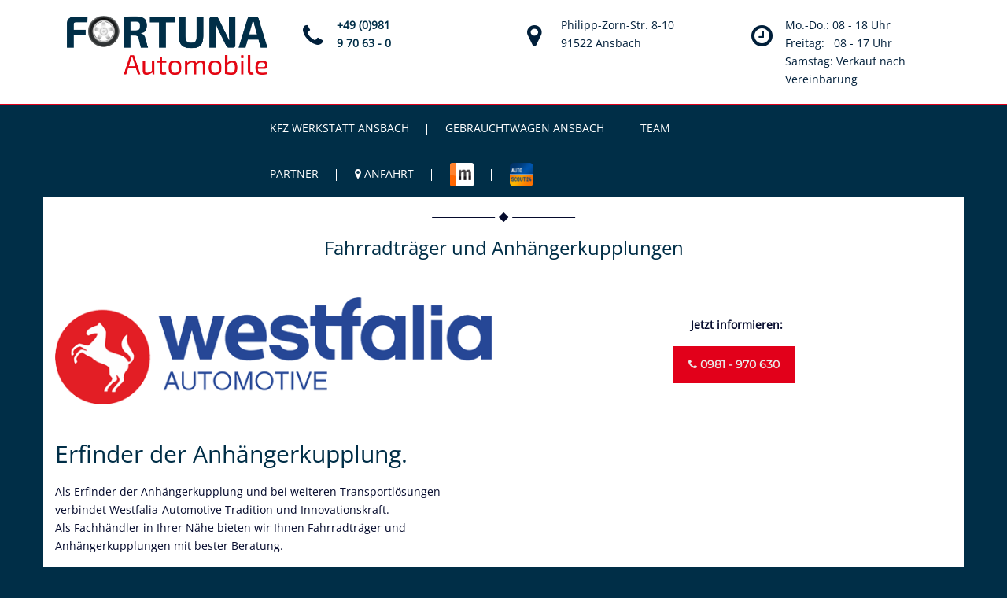

--- FILE ---
content_type: text/html
request_url: https://www.fortuna-automobile.de/westfalia.html
body_size: 6042
content:
<!DOCTYPE html>
<html lang="de">
   <head>
      <meta charset="utf-8">
      <meta http-equiv="X-UA-Compatible" content="IE=edge">
      <meta name="viewport" content="width=device-width, initial-scale=1">
      <title>Gebrauchtwagen Ansbach - Werkstatt, Fortuna Automobile GmbH</title>

	<meta name="keywords" content="gebrauchtwagen, gebrauctwagen ansbach, werkstatt, ansbach, reparatur, kfz-reparatur, auto, kfz-werkstatt, autowerkstatt, autohändler, gebrauchtauto, bmw, audi, skoda, mini, citroen, renault, seat, webasto, standheizung, st, westfalia, bg, getriebespülung" />
	<meta name="description" content="Gebrauchtwagen in Ansbach - KFZ-Werkstatt Ansbach, Gebrauchtwagen & Fullservice Werkstatt Ansbach" />
	<meta name="author" content="Fortuna Automobile GmbH" />
	<meta name="publisher" content="Fortuna Automobile GmbH" />
	<meta name="copyright" content="Fortuna Automobile GmbH" />
	<meta name="page-topic" content="Fortuna Automobile GmbH" />
	<meta name="audience" content="Alle" />
	<meta name="content-language" content="DE" />
	<meta name="page-type" content="Kommerzielle Organisation" />
	<meta name="robots" content="index,follow" />
	<meta name="revisit-after" content="7 days" />
      <!-- google font -->
      <!--<link href="https://fonts.googleapis.com/css?family=Open+Sans:300,400,600,700" rel="stylesheet"> 
      <link href="https://fonts.googleapis.com/css?family=Montserrat:100,200,300,400,500,600,700" rel="stylesheet"> 
      <link href="https://fonts.googleapis.com/css?family=Playfair+Display:400,700" rel="stylesheet">-->  
      <!-- Standard -->
      <link rel="shortcut icon" href="img/ficon.png">
      <!-- Bootstrap Core CSS -->
      <link rel="stylesheet" href="assets/css/bootstrap.min.css" type="text/css">
      <!-- Dropdownhover CSS -->
      <link rel="stylesheet" href="assets/css/bootstrap-dropdownhover.min.css" type="text/css">
      <!-- fonts awesome -->
      <link rel="stylesheet" href="assets/font/css/font-awesome.min.css" type="text/css">
      <!-- Plugin CSS -->
      <link rel="stylesheet" href="assets/css/animate.min.css" type="text/css">
      <!-- Custom CSS -->
      <link rel="stylesheet" href="assets/css/style.css" type="text/css">
      <link rel="stylesheet" href="assets/css/styles.css" type="text/css">
      <!-- Owl Carousel Assets -->
      <link href="assets/owl-carousel/owl.carousel.css" rel="stylesheet">
      <link href="assets/owl-carousel/owl.theme.css" rel="stylesheet">
      <!-- HTML5 Shim and Respond.js IE8 support of HTML5 elements and media queries -->
      <!-- WARNING: Respond.js doesn't work if you view the page via file:// -->
      <!--[if lt IE 9]>
      <script src="https://oss.maxcdn.com/libs/html5shiv/3.7.0/html5shiv.js"></script>
      <script src="https://oss.maxcdn.com/libs/respond.js/1.4.2/respond.min.js"></script>
      <![endif]-->
            <link href="favicon.jpg" rel="icon" type="image/x-icon">
   </head>
   <body>
      
      <header class="hide-bg">
       <!-- header -->
         <div id="mainNav2" class="navbar-fixed-top topmenu1">
         	<!-- top-header -->
            <div class="top-header">
               <div class="container">
                  <div class="col-xs-12 col-sm-3 col-md-3">
                  	 <!-- logo -->
                     <div class="logo">
                        <a href="index.html" target="_top"><img src="assets/img/logo.png" alt="Fortuna Automobile GmbH, 91522 Ansbach" title="Fortuna Automobile GmbH, 91522 Ansbach" /></a>
                     </div>
                      <!-- /logo -->
                  </div>
                  <!--<img src="assets/img/partnerlogos.png">-->
                  <div class="col-xs-12 col-sm-3 col-md-3">
                     <div class="phone">
                        <div class="col-xs-12 col-sm-2 col-md-2">
                           <i class="fa fa-phone" aria-hidden="true"></i>
                        </div>
                        <div class="col-xs-12 col-sm-10 col-md-10">
                           <a href="tel:+49981970630">+49 (0)981<br />9 70 63 - 0</a>
                        </div>
                     </div>
                  </div>
                  <div class="col-xs-12 col-sm-3 col-md-3">
                     <div class="address">
                        <div class="col-xs-12 col-sm-2 col-md-2">
                           <i class="fa fa-map-marker" aria-hidden="true"></i> 
                        </div>
                        <div class="col-xs-12 col-sm-10 col-md-10">
                           Philipp-Zorn-Str. 8-10<br />91522 Ansbach
                        </div>
                     </div>
                  </div>
                  <div class="col-xs-12 col-sm-3 col-md-3">
                     <div class="time">
                        <div class="col-xs-12 col-sm-2 col-md-2">
                           <i class="fa fa-clock-o" aria-hidden="true"></i>
                        </div>
                        <div class="col-xs-12 col-sm-10 col-md-10">					 
                           Mo.-Do.: 08 - 18 Uhr<br />Freitag:&nbsp;&nbsp; 08 - 17 Uhr<br />Samstag: Verkauf nach Vereinbarung
                        </div>
                     </div>
                  </div>
               </div>
               <!-- /top-header -->
            </div>
            <!--  nav  -->
            <nav class="navbar navbar-inverse navbar-default">
               <!-- Brand and toggle get grouped for better mobile display -->
               <div class="navbar-header">
                  <button type="button" class="navbar-toggle collapsed" data-toggle="collapse" data-target="#bs-example-navbar-collapse-1">
                  <span class="sr-only">Toggle navigation</span>
                  <span class="icon-bar"></span>
                  <span class="icon-bar"></span>
                  <span class="icon-bar"></span>
                  </button>
               </div>
                <!-- logo2 -->
                <div class="logo2">
                        <a href="index.html"><img src="assets/img/logo.png" alt="Fortuna Automobile GmbH, 91522 Ansbach" title="Fortuna Automobile GmbH, 91522 Ansbach"/></a>
                     </div>
                      <!-- /logo2 -->
               <!-- Collect the nav links, forms, and other content for toggling -->
                              <div class="collapse navbar-collapse" id="bs-example-navbar-collapse-1" data-hover="dropdown" data-animations="fadeIn fadeInLeft fadeInUp fadeInRight">
                  <ul class="nav navbar-nav">
                     <li>
                        <a href="kfz_werkstatt_ansbach.html">Kfz Werkstatt Ansbach</a>                
                    </li>
                     <li>
                        <a href="gebrauchtwagen_ansbach.html">Gebrauchtwagen Ansbach</a>                
                    </li>
                     <li>
                        <a href="team.html">Team</a>                  
                     </li>
                                          
                     <li class="dropdown">
                        <a href="news.html" class="dropdown-toggle" data-toggle="dropdown" role="button" aria-expanded="false">Partner</a>
                        <ul class="dropdown-menu dropdownhover-bottom" role="menu">
                           
                           <li><a href="webasto.html">Webasto</a></li>
                           <li><a href="westfalia.html">Westfalia</a></li>
                           <li><a href="reifen.html">Reifen-Ansbach</a></li>
                           <li><a href="https://meisterhaft.com/" target="_blank">Meisterhaft KFZ-Service</a></li>
                           <li><a href="castrol.html">Castrol Service</a></li>
                           <!--<li><a href="sonax.html">SONAX</a></li>-->                           
                           <li><a href="st.html">ST Suspensions</a></li>                           
                           <!--<li><a href="https://www.boschcarservice.com/de/de/werkstatt/fortuna-automobile-ansbach" target="_blank">BOSCH-Service</a></li>-->
                           <li><a href="bg.html">BG Getriebespülungen</a></li>                           
                           <li><a href="stop-go.html">STOP & GO Marderschutz</a></li>                                
                           
                        </ul>
                     </li>
                     <li>
                        <a href="anfahrt.html"><i class="fa fa-map-marker"></i> Anfahrt</a>
                     </li>
                     
                     <li>
                        <a href="https://home.mobile.de/FORTUNAAUTOMOBILEGMBH#ses" target="_blank"><img class="as" src="assets/img/170522_mobile_scout/fortuna_mobile.png" alt="Fortuna Automobile GmbH, 91522 Ansbach" title="Fortuna Automobile GmbH, 91522 Ansbach"></a>
                     </li>
                     <li>
                        <a href="http://haendler.autoscout24.de/fortuna-automobile-gmbh/fahrzeuge?srcl=2&intpgat=dealersearch-stock-list&ipc=dealersearch|stocklist&ipl=result#atype=C&cid=17623277&ustate=U,N,A&sort=price&results=20&page=1" target ="_blank"><img class="as" src="assets/img/170522_mobile_scout/fortuna_as.png" alt="Fortuna Automobile GmbH, 91522 Ansbach" title="Fortuna Automobile GmbH, 91522 Ansbach"></a>
                     </li>                     
                     
                  </ul>
                  <!-- /.navbar-collapse -->

               </div>
            </nav>
             <!--  /nav  -->
         </div>
          <!--/ header -->
      </header>
      
      <section class="about">
         <!-- .about -->
         <div class="container weiss">
            
            <div class="title margin-top">
            
            <!--<div class="col-md-12 col-sm-12 col-xs-12">         
                <marquee style="background:#f4f4f4;border:1px solid #ccc; padding: 3px 25px;color:#000000;" scrollamount="3" scrolldelay="30">+++ <b style="color:#ff0000;">Wir machen Weihnachts-/Betriebsurlaub!</b> - In der Zeit von <b style="color:#ff0000;">24.12.2025 - 06.01.2026</b> ist unser Autohaus geschlossen. Wir wünschen Ihnen eine ruhige Adventszeit und alles Gute im neuen Jahr. +++ </marquee>                                                
                <br />&nbsp;
            </div>-->
            
               <h2>                                                   
                  </b>Westfalia Automotive<br />
                  <h3>Fahrradträger und Anhängerkupplungen</h3>
                  <img src="assets/img/tiltle-brk.png" alt="Fortuna Automobile GmbH, 91522 Ansbach" title="Fortuna Automobile GmbH, 91522 Ansbach" />						
               </h2>
               
            </div>
         </div>
         <div class="container weiss">
            <div class="row">
               <div class="about-box">
                  
                  <div class="col-md-6">
                 
                  
                        <a href="https://www.westfalia-automotive.com/de/" target="_blank"><img class="img-responsive wow fadeIn" data-wow-delay=".5s" src="assets/img/partner/westfalia.png" alt="Westfalia Automotive" title="Westfalia Automotive" /></a>
                        <br />&nbsp;<br />                   
                        <h2>Erfinder der Anhängerkupplung.<br /></h2>
                         Als Erfinder der Anhängerkupplung und bei weiteren Transportlösungen verbindet Westfalia-Automotive Tradition und Innovationskraft.<br />
                         Als Fachhändler in Ihrer Nähe bieten wir Ihnen Fahrradträger und Anhängerkupplungen mit bester Beratung.

      
                     <br /><br />                                                
                  </div>
                   <div class="col-md-6 text-center hotline">
                  <br />&nbsp;
                  <b>Jetzt informieren:</b><br />
                  <div class="col-md-4"></div>
                  <div class="col-md-4">
                     <a class="free-btn" href="tel:+49981970630"><i class="fa fa-phone hotlin"></i> 0981 - 970 630</a>
                  </div>
                  <div class="col-md-4"></div>   
                  </div>
                      
                  
                 <div class="col-md-7"> 
                   
                   <img class="img-responsive" src="assets/img/gestaltung/westfalia.jpg" alt="Westfalia Automotive" title="Westfalia Automotive"/>
                   
                     <br />             
                     <img class="img-responsive" width="200px" src="assets/img/partner/westfalia.png" alt="Westfalia Automotive" title="Westfalia Automotive" /> <br />            
                       <b><i>Ihr Westfalia Partner in Ansbach</b> - wir freuen uns auf Ihren Besuch.</i></b><br />
                      
                  </div>
                  <div class="col-md-5">
                                        
                       <b>Leichter starten - mehr erleben </b><br /><br />
                         <ul class="bosch-aufz">
                           <li>Anhängerkupplungen</li>
                           <li>Fahrradträger</li>
                           
                         </ul>
                         <br /><br /> 
                        Den guten Ruf von Westfalia-Automotive prägen besonders die hochwertigen Anhängerkupplungen, 
                        die in enger Zusammenarbeit mit der Automobilindustrie speziell für die jeweiligen Fahrzeugmodelle entwickelt werden.
                        <br /><br />
                        Mit den Fahrradträgern von Westfalia-Automotive startet Ihr Erlebnis direkt vor der Haustür.
                        Erleben Sie dabei die echte Testsiegermentalität - mehrfach hervorragend getestet.
                        100 % Qualität "Made in Germany" mit höchster Sicherheit und bestem Komfort.                                                                                                                                         
                  
                        
                  </div>
                  <p>&nbsp;<br /><br /></p>
                        
               
               <div class="col-sm-6 col-md-4">
                  <a href="https://www.westfalia-automotive.com/" target="_blank" class="free-btn">Mehr Informationen</a>
               </div>
            </div>
                           
                  
               </div>
            </div>
         </div>
         <!-- /.about -->
      </section>
      <section class="practise section-padding">
         <!-- START practise SECTION -->
         <div class="container">
            <div class="row">
               <div class="title">
                  <h6>
                     Unsere Neuzugänge.<br />
                     <img src="assets/img/tiltle-brkw.png" alt="Fortuna Automobile GmbH, 91522 Ansbach" title="Fortuna Automobile GmbH, 91522 Ansbach" />							
                  </h6>
                  <p>Ständig neue Gebrauchtwagen im TOP-Zustand und Werkstattgeprüft.<br />Philipp-Zorn-Straße 8-10 - 91522 Ansbach<br /><br /><a style="font-size: 1.5em;" href="tel:+49981970630"><i class="fa fa-phone"></i> 0981 - 970 630</a></p>
               </div>
               <div class="owl-demo-outer">
                  <!-- #owl-demo -->
                  <div class="owl-carousel owl-theme">
                     <div class="item">
                        <div class="col-sm-12 col-md-12">
                           <div class="Practise-box">
                              <h2>Neuzugang <span class="badge badge-default">1</span></h2>
                              <img src="assets/img/autos/001.jpg" alt="Fortuna Automobile GmbH, 91522 Ansbach" title="Fortuna Automobile GmbH, 91522 Ansbach">
                              <a class="free-btn" href="https://home.mobile.de/FORTUNAAUTOMOBILEGMBH#ses" target="_blank">Fahrzeug-Übersicht ></a>
                           </div>
                        </div>
                     </div>
                     <div class="item">
                        <div class="col-sm-12 col-md-12">
                           <div class="Practise-box">
                           	  
                              <h2>Neuzugang <span class="badge badge-default">2</span></h2>
                              <img src="assets/img/autos/002.jpg" alt="Fortuna Automobile GmbH, 91522 Ansbach" title="Fortuna Automobile GmbH, 91522 Ansbach">
                              <a class="free-btn" href="https://home.mobile.de/FORTUNAAUTOMOBILEGMBH#ses" target="_blank">Fahrzeug-Übersicht ></a>
                           </div>
                        </div>
                     </div>
                     <div class="item">
                        <div class="col-sm-12 col-md-12">
                           <div class="Practise-box">
                              
                              <h2>Neuzugang <span class="badge badge-default">3</span></h2>
                              <img src="assets/img/autos/003.jpg" alt="Fortuna Automobile GmbH, 91522 Ansbach" title="Fortuna Automobile GmbH, 91522 Ansbach">
                              <a class="free-btn" href="https://home.mobile.de/FORTUNAAUTOMOBILEGMBH#ses" target="_blank">Fahrzeug-Übersicht ></a>
                           </div>
                        </div>
                     </div>
                     <div class="item">
                        <div class="col-sm-12 col-md-12">
                           <div class="Practise-box">
                              
                              <h2>Neuzugang <span class="badge badge-default">4</span></h2>
                              <img src="assets/img/autos/004.jpg" alt="Fortuna Automobile GmbH, 91522 Ansbach" title="Fortuna Automobile GmbH, 91522 Ansbach">
                              <a class="free-btn" href="https://home.mobile.de/FORTUNAAUTOMOBILEGMBH#ses" target="_blank">Fahrzeug-Übersicht ></a>
                           </div>
                        </div>
                     </div>
                     

                  </div>
                  <!--<div class="customNavigation">
                     <a class="btn prev"><i class="fa fa-caret-left" aria-hidden="true"></i></a>
                     <a class="btn next"><i class="fa fa-caret-right" aria-hidden="true"></i></a>
                  </div>-->
               </div>
            </div>
         </div>
          <!-- / START practise SECTION -->
      </section>
      

      <section class="contactme">
         <!-- START NEWSLATER SECTION -->
         <div class="container">
            <div class="row flogo">
             <div class="col-sm-12 col-md-12 text-center">
               <img class="img-responsive" src="assets/img/logo_weiss.png" alt="Fortuna Automobile GmbH, 91522 Ansbach" title="Fortuna Automobile GmbH, 91522 Ansbach">
              </div>
            </div>
         </div>
        <!-- /START NEWSLATER SECTION -->
      </section>
      
      <footer>
      <!-- START FOOTER SECTION -->
         <div class="container">
         	<!-- firt-footer -->
            <div class=" firt-footer">
               <div class="col-sm-8 col-md-10">
                  <h2>Gebrauchtwagen Ansbach und KFZ-Werkstatt</h2>
               </div>
               <div class="col-sm-4 col-md-2">
                  <a href="tel:+49981970630" class="free-btn">Jetzt anrufen!</a>
               </div>
            </div>
            <!-- /firt-footer -->
         </div>
         
            
         <div class="fbdr">
            <div class="container">
               <div class="row">
                  <div class="col-sm-3 col-md-3 address">
                 	 <!-- .weight -->
                     <div class="weight">
                        <h2>Anschrift</h2>
                        <p>
                        FORTUNA Automobile<br />Philipp-Zorn-Straße 8-10<br />91522 Ansbach
                        </p>
                        <div class="social">
                           <ul>
                              <li><u>Öffnungszeiten</u></li><br />
                              <li>Mo.-Fr. 08 - 18 Uhr</li><br /> 
                              <li><!--Samstag 09 - 13 Uhr--></li>
                           </ul>
                        </div>
                     </div>
                      <!--/.weight -->
                  </div>
                  <div class="col-sm-3 col-md-3">
                  	 <!-- .weight -->
                     <div class="weight">
                        <h2>Partner</h2>
                        <ul>
                           <li><a href="webasto.html">Webasto</a></li>
                           <li><a href="meisterhaft.html">Meisterhaft</a></li>
                           <li><a href="st.html">ST Suspensions</a></li>
                           <li><a href="westfalia.html">Westfalia</a></li>                           
                           <li><a href="reifen.html">Reifen-Service</a></li>
                           <li><a href="stop-go.html">STOP & GO Maderschutz</a></li>
                        </ul>
                     </div>
                     <!-- /.weight -->
                  </div>
                  <div class="col-sm-3 col-md-3">
                  	<!-- .weight -->
                     <div class="weight">
                        <h2>Schnellzugriff</h2>
                        <ul>
                           <li><a href="index.html">STARTSEITE</a></li>
                           <li><a href="team.html">TEAM</a></li>                           <li><a href="webasto.html">PARTNER</a></li>
                           
                        </ul>
                     </div>
                     <!-- /.weight -->
                  </div>
                  <div class="col-sm-3 col-md-3 address">
                  <!-- .weight -->
                     <div class="weight">
                        <h2>Kontakt</h2>
                        
                        <i class="fa fa-phone"></i> <a href="tel:+49981970630">+49 (0)981 970 630</a><br />
                        <i class="fa fa-envelope"></i> <a href="mailto:anfrage@fortuna-automobile.de">anfrage@fortuna-automobile.de</a><br />
                        
                        <i class="fa fa-info"></i><a href="impressum.html"> Impressum</a>
                        
                     </div>
                     </div>
                     </div>
                     </div>
                    <!-- /.weight -->
                  </div>
               


          
<!--    <div class="container">
            <div class="firt-footer">
               <div class="col-sm-8 col-md-10">
                  <h2>Kooperationspartner in und um Ansbach</h2>
               </div>
               <div class="col-sm-4 col-md-2">
                  <a href="kooperation.html" class="ko-btn">Mehr Infos...</a>
               </div>               
              </div>              
         </div>-->
           

         
         <!--<div class="hidden-xs hidden-sm" id="ikons"><a href="#" target="_top"><img src="assets/img/ikons.png" alt="Fortuna Automobile GmbH - Ansbach" title="Fortuna Automobile GmbH - Ansbach" /></a></div>-->
         
        <!-- / START FOOTER SECTION -->
      </footer>
         <br style="clear:both;" />
      <div style="height:50px;padding-top:15px;background:#4F92C7">
          <div class="container">
              <div class="copyright">© Copyright 2025 - Fortuna Automobile GmbH, KFZ-Service Werkstatt Ansbach | <a href="datenschutz.html">Datenschutzerklärung</a> | <a href="barrierefrei.html"> Barrierefreiheit</a> | <a href="http://www.webbh.de" target="_blank">webbh.de</a></div>
          </div>
      </div>
      <!-- jQuery -->
      <script src="assets/js/jquery-v3.1.1.js"></script>
      <!-- Bootstrap Core JavaScript -->
      <script src="assets/js/bootstrap.min.js"></script>
      <script src="assets/js/bootstrap-dropdownhover.min.js"></script>
      <!-- Plugin JavaScript -->
      <script src="assets/js/jquery.easing.min.js"></script>
      <script src="assets/js/jquery.fittext.js"></script>
      <script src="assets/js/wow.min.js"></script> 
      <!--  countTo JavaScript  -->
      <script type="text/javascript" src="assets/js/jquery.countTo.js"></script>      
      <!--  Custom Theme JavaScript  -->
      <script src="assets/js/custom.js"></script> 
      <!-- owl carousel -->
      <script src="assets/owl-carousel/owl.carousel.js"></script>  
   </body>
</html>



--- FILE ---
content_type: text/css
request_url: https://www.fortuna-automobile.de/assets/css/style.css
body_size: 57598
content:
/*-------
1- header
2- inner-header
3- About
4- practise
5- team
6- blog
7- contactme
8- quote
9- contact
10- client
11- footer
12- resposive
-----*/

html, body {
    font-family: 'Open Sans', sans-serif;
    font-size: 14px;
    height: 100%;
    width: 100%;
    line-height: 23px;
    color: #040a2c;
}
img {
    max-width: 100%;
}
.section-padding {
    float: left;
    padding: 100px 0;
    width: 100%;
}
.title {
    margin-bottom: 50px;
    text-align: center;
}
.title h2 {
    font-size: 42px;
    letter-spacing: 1.2px;
    text-transform: uppercase;
	 font-family: "Montserrat",sans-serif;
	  background: rgba(0, 0, 0, 0) url("../img/tiltle-brk.png") no-repeat scroll center bottom;
	   padding-bottom: 40px;
}
.title img {
    display: none;
}
.title span {
    color: #e49600;
}
.btn.prev {
   background: #fff none repeat scroll 0 0;
    border-radius: 0;
    font-size: 25px;
    left: 0;
    padding: 21px 10px;
    position: absolute;
    top: 50%;
}
 #map {
                width: 100%;
                height: 500px;
            }
.btn.next {
   background: #fff none repeat scroll 0 0;
    border-radius: 0;
    font-size: 25px;
    right: 0;
    padding: 21px 10px;
    position: absolute;
    top: 50%;
}
.pagination > li > a, .pagination > li > span {
    background-color: #fff;
    border: 1px solid #ddd;
    color: #ccc;
    float: left;
    line-height: 1.42857;
    margin-left: -1px;
    padding: 6px 12px;
    position: relative;
    text-decoration: none;
}
.read-more {
    background: #040a2c none repeat scroll 0 0;
    color: #fff;
    float: left;
    font-family: "Montserrat",sans-serif;
    margin-top: 20px;
    padding: 15px 30px;
    text-transform: uppercase;
}
a {
   
}
h1, h2, h3, h4, h5, h6 {
    text-transform: uppercase;
    color:#000;
}
a {
    color: #040a2c;
     transition: all 0.35s ease 0s;
     text-decoration:none;
}
a:hover, a:focus {
    color: #e49600;
     text-decoration:none;
}
#loading {
    background-image: url("../img/preloader.GIF");
    background-position: center center;
    background-repeat: no-repeat;
    height: 200px;
    left: 50%;
    margin: -100px 0 0 -100px;
    position: absolute;
    top: 50%;
    width: 200px;
}
#preloader {
    background: #fff none repeat scroll 0 0;
    bottom: 0;
    left: 0;
    position: fixed;
    right: 0;
    top: 0;
    z-index: 9999;
}
.logo2 {
    display: none;
}
/*-------header-----*/
header {
    background: rgba(0, 0, 0, 0) url("../img/header.jpg") repeat scroll 0 50% / cover ;
    color: #fff;
    height: 800px;
    overflow: hidden;
    transition: all 0.35s ease 0s;
}
.inner-header-text a {
    color: #e49600;
}
.home-slider4 {
    background: #040a2c none repeat scroll 0 0;
    height: 768px;
    margin-top: 119px;
     position: relative;
}
.home-slider4::before {
    background: #e49600 none repeat scroll 0 0;
    content: "";
    height: 100%;
    position: absolute;
    right: 0;
    width: 50%;
}
.home-slider4 .caption span {
    color: #fff;
}
.hide-bg {
    background: rgba(0, 0, 0, 0) none repeat scroll 0 0;
    height: auto;
}
.logo {
    float: left;
}
.dropdown-menu {
    min-width: 100%;
}
.mega-dropdown {
    position: static !important;
}
.mega-dropdown-menu {
    box-shadow: none;
    padding: 20px 0;
    width: 100%;
}
.mega-dropdown-menu > li > ul {
    margin: 0;
    padding: 0;
}
.mega-dropdown-menu > li > ul > li {
    list-style: outside none none;
}
.mega-dropdown-menu > li > ul > li > a {
    color: #222;
    display: block;
    padding: 3px 5px;
}
.mega-dropdown-menu > li ul > li > a:hover, .mega-dropdown-menu > li ul > li > a:focus {
    text-decoration: none;
}
.mega-dropdown-menu .dropdown-header {
    color: #ff3546;
    font-size: 18px;
    line-height: 30px;
    padding: 5px 60px 5px 5px;
}
.dropdown-menu > li > a:focus, .dropdown-menu > li > a:hover {
    background-color: #e49600;
    color: #fff;
    text-decoration: none;
}
.dropdown-menu > li > a {
    clear: both;
    color: #333;
    display: block;
    font-weight: 400;
    line-height: 1.42857;
    padding: 10px 20px;
    white-space: nowrap;
}
.nav.navbar-nav > li::before {
    background: #fff none repeat scroll 0 0;
    content: "";
    height: 15px;
    position: absolute;
    right: 0;
    top: 39%;
    width: 1px;
}
.nav.navbar-nav > li:last-child::before {
    display: none;
}
.carousel-control {
    height: 30px;
    top: -35px;
    width: 30px;
}
.left.carousel-control {
    left: inherit;
    right: 30px;
}
.carousel-control .glyphicon-chevron-left, .carousel-control .glyphicon-chevron-right {
    background-color: #fff;
    border: 1px solid #ddd;
    color: #333;
    font-size: 12px;
    line-height: 30px;
    text-shadow: none;
}
.navbar-inverse .navbar-brand {
    color: #000;
    font-size: 28px;
}
nav {
    background: #040a2c none repeat scroll 0 0 !important;
    border: 0 none !important;
    border-radius: 0 !important;
    float: left;
    width: 100%;
}
.navbar-nav {
    float: none;
    margin: auto;
    width: 1080px;
}
.navbar-fixed-bottom, .navbar-fixed-top {
    left: 0;
    position: fixed;
    right: 0;
    transition: all 0.35s ease 0s;
    z-index: 1030;
}
.affix {  
    padding: 0;
    width: 100%;
}
.navbar {
    margin-bottom: 0;
}
.affix-top {
    margin-top: 70px;
}
.navbar-inverse .navbar-nav > li > a {
    color: #fff;
    font-size: 14px;
    padding: 7px 45px;
    text-transform: uppercase;
}
.navbar-brand .fa.fa-graduation-cap {
    color: #e49600;
}
.navbar-inverse .navbar-nav > .open > a, .navbar-inverse .navbar-nav > .open > a:focus, .navbar-inverse .navbar-nav > .open > a:hover {
    background: none;
    color: #e49600;
}
.navbar-inverse .navbar-nav > li > a:focus, .navbar-inverse .navbar-nav > li > a:hover {
    background-color: transparent;
    color: #e49600;
}
.navbar-nav > li > a {
    line-height: 44px;
}
.size {
    color: #fff;
    font-size: 45px;
}
.header-hight {
    background-position: 0 -185px;
    height: 400px;
}
.header-text {
    color: #fff;
    display: block;
    font-family: "Montserrat",sans-serif;
    font-size: 36px;
    font-weight: 400;
    margin: 250px auto auto;
    text-align: center;
    text-shadow: 1px 1px 1px #333;
    text-transform: uppercase;
    width: 900px;
}
.header-hight .header-text {
    margin: 230px auto auto;
}
.navbar-right {
    float: right !important;
    margin-right: 0;
}
.header-text > p {
    font-family: "Open Sans Condensed",sans-serif;
    font-size: 17px;
    font-weight: 100;
    line-height: 35px;
    margin: 20px auto auto;
    text-transform: capitalize;
    width: 80%;
}
.header-btn {
    border: 1px solid;
    color: #fff;
    display: table;
    font-size: 18px;
    margin: 30px auto auto;
    padding: 10px;
    text-align: center;
    text-transform: uppercase;
    transition: all 0.35s ease 0s;
}
.header-btn:hover {
    background: #fdb33b none repeat scroll 0 0;
    border: medium none;
    color: #fff;
    text-decoration: none;
    transition: all 0.35s ease 0s;
}
.top-header {
    background: #fff none repeat scroll 0 0;
    color: #040a2c;
    float: left;
    padding: 20px 0;
    width: 100%;
}
.top-header .social ul {
    margin-bottom: 0;
    margin-top: 0;
    padding-left: 0;
    text-align: right;
}
.top-header .social li {
    display: inline;
    margin-left: 10px;
}
.top-header .social a {
    color: #fff;
    font-size: 18px;
}
.top-header .social a:hover {
    color: #000;
}
.phone i {
    font-size: 32px;
    margin-top: 10px;
}
.address i {
    font-size: 32px;
    margin-top: 10px;
}
.time i {
    font-size: 32px;
    margin-top: 10px;
}
.brd {
    background: #e49600 none repeat scroll 0 0;
    color: #fff;
    margin-bottom: 123px;
    margin-top: -34px;
    padding: 25px 0 15px;
    position: relative;
}
.cd-hero-slider h2 {
    font-size: 55px !important;
	font-weight:100 !important;
	font-family: 'Montserrat', sans-serif;
}
.cd-hero-slider p {
    font-size: 0.95rem !important;
}
.cd-full-width strong {
    color: #e49600;
}
.brd li {
    display: inline;
    margin-right: 10px;
}
.brd a {
    color: #000;
}
.carousel-inner > .item {
    height: 960px;
    overflow: hidden;
}

.caption {
    color: #fff;
    display: block;
    font-size: 24px;
    margin-bottom: auto;
    margin-left: auto;
    margin-right: auto;
    padding-top: 350px;
    text-align: center;
    text-transform: uppercase;
    width: 85%;
    z-index: 999;
    position: relative;
}
.left-control {
    background: #010209 none repeat scroll 0 0;
    color: #fff;
    font-size: 20px;
    padding: 30px 14px;
    position: absolute;
    left: 0;
    top: 45%;
    z-index: 999;
}
.right-control {
    background: #010209 none repeat scroll 0 0;
    color: #fff;
    font-size: 20px;
    padding: 30px 14px;
    position: absolute;
    right: 0;
    top: 45%;
    z-index: 999;
}
.btn.get-start {
    border: 1px solid #fff;
    color: #fff;
}
.caption h2 {
   font-family: "Montserrat",sans-serif;
    font-size: 55px;
    font-weight: 300;
    color:#fff;
}
.caption p {
    font-size: 0.95rem !important;
    padding: 20px 0;
    text-transform: capitalize;
}
 .caption strong {
    color: #e49600;
    font-weight: 500;
}
 .caption .cd-btn {
    background-color: #fff;
    box-shadow: 0 3px 6px rgba(0, 0, 0, 0.1);
    color: #000;
    display: inline-block;
    font-family: "Montserrat",sans-serif;
    font-size: 14px;
    font-weight: 400;
    letter-spacing: 1px;
    margin-top: 0.8em;
    padding: 1.2em 3.4em;
    text-transform: uppercase;
    transition: background-color 0.2s ease 0s;
}
.caption .cd-btn.secondary {
    background-color: #040a2c;
    color: #fff;
    margin-left: 20px;
}
.carousel-indicators .active {
    background: #E49600 none repeat scroll 0 0;
    height: 3px;
    margin: 1px;
    width: 30px;
}
.carousel-indicators > li {
    background: #fff none repeat scroll 0 0;
    border: medium none;
    border-radius: 0;
    height: 3px;
    opacity: 1;
    width: 30px;
}
.carousel-indicators {
    bottom: 10px;
}
.topmenu2 {
    margin-top: 0;
}
.topmenu2 .top-header {
    background: rgba(255, 255, 255, 0.15) none repeat scroll 0 0;
    color: #fff;
    padding: 25px 0;
}
.topmenu2 {
    position: absolute;
}
/*-------inner-header-----*/
.inner-header-bg {
    background: rgba(0, 0, 0, 0) url("../img/inner-bg.jpg") repeat scroll 0 50% / cover ;
    height: 500px;
    margin-top: -20px;
}
.inner-header-text {
    color: #fff;
    margin: auto;
    padding-top: 280px;
    text-align: center;
    width: 50%;
}
.inner-header-text h2 {
    background: rgba(0, 0, 0, 0) url("../img/tiltle-brkw.png") no-repeat scroll center bottom;
    color: #fff;
    font-family: "Montserrat",sans-serif;
    font-size: 42px;
    letter-spacing: 1.2px;
    text-transform: uppercase;
    padding-bottom: 40px;
}
.inner-header-text h2 img
{
display:none;
}
.inner-header-text ul {
    padding: 0;
}
.inner-header-text li {
    display: inline;
    margin: 0 10px;
    position: relative;
}
.inner-header-text li::before {
    content: "";
    font-family: FontAwesome;
    position: absolute;
    right: -15px;
}
.inner-header-text li:last-child::before {
    display: none;
}
.contactme2 {
    background: rgba(0, 0, 0, 0) url("../img/bg-per3.jpg") repeat scroll 0 20% / cover ;
    color: #fff;
    padding: 100px 0;
}
.contactme2 a {
    background: #040a2c none repeat scroll 0 0;
    display: inline-table;
    font-family: "Montserrat",sans-serif;
    margin-top: 30px;
    padding: 15px 30px;
    color:#fff;
    text-transform: uppercase;
}
.contactme2 h2 {
    color: #fff;
    font-family: "Montserrat",sans-serif;
    margin-bottom: 18px;
}
/*-------About-----*/
.about h2 {
    margin-bottom: 20px;
    margin-top: 0;
}
.about-box ul {
    padding: 0;
	list-style:none;
}
.about-box {
    float: left;
    margin-bottom: 100px;
    width: 100%;
}
.about {
    padding: 100px 0;
}
.about p {
    margin: 0 0 30px;
}
.about li {
    display: list-item;
    margin-top: 20px;
}
.about li::before {
    color: #e49600;
    content: "";
    font-family: FontAwesome;
    margin-right: 10px;
}
.dropcap {
    background: #e49600 none repeat scroll 0 0;
    border-radius: 0;
     color: #ffffff;
    display: block;
    float: left;
    font-size: 36px;
    font-weight: bold;
    height: 50px;
    line-height: 50px;
    margin: 0 20px 20px 0;
    overflow: hidden;
    position: relative;
    text-align: center;
    text-transform: uppercase;
    width: 50px;
}
.list.styled.arrow-list > ul {
    padding: 0;
}
.list.styled > ul li {
    font-family: "Open Sans",sans-serif;
    font-size: 15px;
    font-weight: 300;
    list-style: outside none none;
    padding: 5px 0;
    text-transform: uppercase;
}
.list.styled > ul li a {
    color: #4b4b4b;
    text-shadow: 0 0 0 #4b4b4b;
}
.list.styled > ul li a:hover, .list.styled > ul li a:focus {
    color: #e49600;
    text-shadow: 0 0 0 #a2c331;
}
.list.styled > ul li a::before {
    color: #e49600;
    content: "";
    font-family: fontawesome;
    font-size: 12px;
    padding-right: 6px;
}
.pad {
    padding: 0;
}
.about-cover {
    margin-bottom: 20px;
}
.extra-wrap {
    float: left;
    margin-bottom: 20px;
}
.about strong {
    display: table;
    font-size: 16px;
    font-weight: 400;
    margin-bottom: 10px;
    text-transform: uppercase;
    color:#000;
}
.civil-container {
    float: left;
    margin-bottom: 100px;
    margin-top: -200px;
    width: 100%;
}
.civil {
    background: #f2f2f2 none repeat scroll 0 0;
    padding: 45px 0 30px;
     float: left;
       width: 100%;
}
.civil:hover{
    background: url("../img/boximg-hover.jpg");
	color:#fff;
}
.civil-icon-hover {
    display: none;
}
.civil:hover .civil-icon-hover {
    display: inline;
}
.civil:hover .civil-icon{
    display: none;
}
.civil a {
    color: #e49600;
}
.civil:hover h2{
	color:#fff;
}
.civil h2 {
    font-family: "Montserrat",sans-serif;
    font-size: 22px;
    margin-bottom: 20px;
     font-weight: 400;
    margin-top: 20px;
}
.container-fluid .col-md-6:first-child {
    padding: 0;
}
.topmenu3 {
    margin-top: 0;
}
.marigntop1 nav {
    margin-top: -10px;
}
.topmenu3 .top-header {
    padding:30px 0 40px;
}
.home-slider3 {
    margin-top: 119px;
}
.home-slider3 .caption {
    padding-top: 350px;
    text-align: left;
    width: 1140px;
}
.home-slider3 .caption h2 {
    font-size: 42px;
    line-height: 58px;
}
.home-slider3 .caption .cd-btn.secondary {
    background-color: #e49600;
}
.blue {
    background: #040a2c none repeat scroll 0 0;
    color: #fff;
    padding-bottom: 30px;
    padding-top: 30px;
}
.blue h2 {
    color: #e49600;
    font-size: 22px;
    text-transform: capitalize;
}
.blue img {
    margin-bottom: 20px;
}
.ornge {
    background: #e49600 none repeat scroll 0 0;
    padding-bottom: 30px;
    padding-top: 30px;
}
.ornge img {
    margin-bottom: 20px;
}
.ornge h2
{
font-size: 22px;
    text-transform: capitalize;
}
.civil-container2 {
    float: left;
    margin-bottom: 100px;
    margin-top: -100px;
    width: 100%;
}
.civil-container3 {
    float: left;
    margin-bottom: 100px;
    margin-top: -100px;
    width: 100%;
}
.home-slider4 .caption {
    padding-top: 230px;
}
.civil-container3 .ornge {
    background: #f2f2f2 none repeat scroll 0 0;
}
.civil-container3 .blue {
    background: #f2f2f2 none repeat scroll 0 0;
}
/*-------practise-----*/
.practise {
    color: #fff;
    padding-bottom: 100px;
    padding-top: 100px;
    position: relative;
    text-align: center;
	background:#040a2c;
}
.practise .title h2 {
    color: #fff;
}
.practise span {
    color: #1da6d8;
}
.Practise-box > h2 {
    color: #e49600;
    font-size: 24px;
    text-transform: capitalize;
}
.Practise-box {
    border: 1px solid;
    min-height: 278px;
     margin-bottom: 30px;
    padding: 45px 0;
}

.practise .owl-pagination {
    display: none;
}
/*------- team -----*/
.team-wrapp{
    padding: 100px 0;
}
.team {
    background: #f2f2f2 none repeat scroll 0 0;
    padding:30px;
}
.team a {
    color: #040a2c;
}
.team a:hover{
    color: #e49600;
}
.team h2 {
    font-family: "Montserrat",sans-serif;
    font-size: 22px;
    margin-bottom: 5px;
    margin-top: 20px;
}
.team span {
    display: block;
    margin-bottom: 10px;
}
.team .social ul {
    padding: 0;
}
.team img {
    border: 5px solid;
    border-radius: 50%;
}
.team .social li {
    display: inline;
	margin:0 5px;
}
.attorneys-box {
    border: 1px solid #040a2c;
    height: 250px;
    margin-bottom: 50px;
    padding-top: 50px;
    text-align: center;
      position: relative;
}
.attorneys-box:hover , .attorneys-box:hover .img-icon ,.attorneys-box:hover h2
{
 background: #e49600 none repeat scroll 0 0;
 border: 1px solid #e49600;
}
.attorneys-box a {
 color:#e49600;
}

.attorneys-box h2 {
    font-size: 24px;
    text-transform: capitalize;
}
.img-icon {
    background: #000 none repeat scroll 0 0;
    display: block;
    margin: -70px auto 50px;
    padding: 8px;
    width: 66px;
}
.noumber {
    bottom: 0;
    color: #e7e7e7;
    font-family: "Playfair Display",serif;
    font-size: 100px;
    height: 75px;
    line-height: 72px;
    overflow: hidden;
    position: absolute;
    right: 0;
    z-index: 0;
}
.attorneys {
    padding: 100px 0 50px;
}
.pad-less {
    padding-bottom: 0;
}

/*-------blog-----*/
#blog{
	padding-bottom:100px;
}
.date-month {
    background: #040a2c none repeat scroll 0 0;
    color: #fff;
    font-size: 14px;
    position: absolute;
    top: 20px;
    width: 60px;
	left:20px;
}
.date-month .date {
    background: rgba(0, 0, 0, 0) none repeat scroll 0 0;
    float: left;
    font-size: 22px;
    font-weight: 700;
    padding: 10px 0;
    text-align: center;
    width: 100%;
}
.date-month .month {
    background: #e49600 none repeat scroll 0 0;
    float: left;
    padding: 10px 0;
    text-align: center;
    width: 100%;
}
.blog-content {
    background: #f2f2f2 none repeat scroll 0 0;
    margin-bottom: 30px;
    min-height: 490px;
    position: relative;
}
.blog-content:hover {
    background: #040a2c none repeat scroll 0 0;
    color:#fff;
}
.blog-content:hover.blog-content a {
    color: #fff;
}
.blog-content a {
    background: #ff0000; 
    color: #fff;
}
.blog-content a:hover{
    background: #ff0000; 
    color: #002E47;
}
.blog-content  h2 {
    font-family: "Montserrat",sans-serif;
    font-size: 22px;
    margin-bottom: 5px;
    margin-top: -59px;
	background: rgba(4, 10, 44, 0.8) none repeat scroll 0 0;
	position:relative;
	padding:18px 0;
	color:#fff;
}
.blog-content .social ul {
    padding: 0;
}
.blog-content .social li {
    display: inline;
	margin:0 5px;
}
.blog-content-text {
    padding: 30px;
}
.loding-btn {
    background: #040a2c none repeat scroll 0 0;
    color: #fff;
    display: inline-table;
    margin-top: 15px;
    padding: 10px 40px;
    text-transform: uppercase;
}
blockquote::after {
    background: rgba(0, 0, 0, 0) url("../img/qoute2.jpg") no-repeat scroll 0 0;
    bottom: -34px;
    content: "";
    font-family: "FontAwesome";
    font-size: 45px;
    font-style: italic;
    height: 26px;
    position: absolute;
    right: 48%;
    width: 28px;
}
blockquote::before {
    background: rgba(0, 0, 0, 0) url("../img/qoute1.jpg") no-repeat scroll 0 0;
    top: -34px;
    content: "";
    font-family: "FontAwesome";
    font-size: 45px;
    font-style: italic;
    height: 26px;
    position: absolute;
    right: 48%;
    width: 28px;
}
blockquote {
    border: medium none;
    font-family: open sans;
    font-size: 21px;
    line-height: 36px;
    margin: 80px 0 80px;
    padding: 80px 0;
    position: relative;
    text-align: center;
}
blockquote footer {
    background: rgba(0, 0, 0, 0) none repeat scroll 0 0;
    color: #1e2324;
    font-size: 14px;
    font-style: normal;
    font-weight: 700;
    padding-top: 20px;
    position: relative;
    text-align: center;
}
.news-details {
    text-align: center;
}
.news-details h3 {
    text-transform: capitalize;
}
.news-details li {
    display: inline;
    font-weight: 700;
    margin-left: 20px;
    margin-right: 20px;
    margin-top: 0;
}
.news-details ul {
    margin-bottom: 30px;
    padding: 0;
}
.news-details p {
    margin-bottom: 30px;
}
.news-details strong {
    font-size: 15px;
    font-weight: 400;
}
.testimonal {
    background: #f5f5f5 none repeat scroll 0 0;
    padding: 100px 0;
}
.testimonal .caption {
    color: #000;
    padding: 0;
}
.testimonal .caption p {
    padding: 0 0 10px;
}
.testimonal .carousel-inner > .item {
    height: 400px;
}
.testimonal .caption > img {
    margin-bottom: 30px;
}
.cg
{
color: #e49600;
}
.testimonal .carousel-indicators .active {
    border-radius: 50%;
    height: 15px;
    width: 15px;
    background:#fff;
    border:2px solid #e49600;
}
.testimonal .carousel-indicators > li {
    border-radius: 50%;
    height: 15px;
    width: 15px;
    background:#040a2c;
}
/*---------- contactme ---------*/
.contactme{
	background: rgba(0, 0, 0, 0) url("../img/bg-per2.jpg") repeat scroll 0 20% / cover ;
    color: #fff;
    float: left;
    padding: 100px 0;
    width: 100%;
}
.contactme h2 {
    color: #fff;
    font-family: "Montserrat",sans-serif; 
	margin-bottom: 18px;
}
.contactme a {
    background: #fff none repeat scroll 0 0;
    display: inline-table;
    font-family: "Montserrat",sans-serif;
    margin-top: 30px;
    padding: 15px 30px;
    text-transform: uppercase;
}
/*---------- quote ---------*/

.quote-outer {
    background: #040a2c none repeat scroll 0 0;
    float: left;
    padding: 100px 0;
    width: 100%;
}
.quote-outer .title h2 {
    color: #fff;
}
.quote-outer .title p {
    color: #fff;
}
.quote-outer form {
    color: #fff;
    margin: auto;
    width: 60%;
}
.quote-outer form .lable {
    float: left;
    margin-bottom: 10px;
    width: 100%;
}
.quote-outer form input[type="text"], textarea {
    float: left;
    width: 100%;
     margin-bottom: 20px;
     color:#040A2C;
     padding: 8px 0;
}
.quote-outer input[type="submit"] {
    background: #e49600 none repeat scroll 0 0;
    border: medium none;
    color: #040a2c;
    margin-top: 20px;
    padding: 10px 50px;
    text-transform: uppercase;
}
.quote-outer .lable span {
    color: red;
}
/*---------- contact ---------*/
.contact {
    float: left;
    padding: 100px 0 0;
    width: 100%;
}

.contact form .lable {
    float: left;
    margin-bottom: 10px;
    width: 100%;
}
.contact form input[type="text"], .contact form input[type="email"], textarea {
    border: 1px solid #040a2c;
    color: #040a2c;
    float: left;
    margin-bottom: 20px;
    padding: 8px 10px;
    width: 100%;
}
.contact input[type="submit"] {
    background: #040a2c none repeat scroll 0 0;
    border: medium none;
    color: #fff;
    font-size: 16px;
    margin-top: 20px;
    padding: 10px 50px;
    text-transform: uppercase;
}
.contact .lable span {
    color: red;
}
.contact form {
    float: left;
    margin-top: 25px;
}
.contact span {
    margin-right: 10px;
}
.contact ul {   
   padding: 0;
}
.contact li {
    display: list-item;
    list-style: outside none none;
    margin-bottom: 20px;
}
/*---------- client ---------*/
.client ul {
    padding: 0;
}
.client li {
    display: inline;
    margin-right: 157px;
}
.client img {
  filter: gray; /* IE6-9 */
  filter: grayscale(1); /* Microsoft Edge and Firefox 35+ */
  -webkit-filter: grayscale(1); /* Google Chrome, Safari 6+ & Opera 15+ */
}

/* Disable grayscale on hover */
.client img:hover {
  filter: none;
  -webkit-filter: grayscale(0);
}
/*------- footer -----*/
footer {
    background: #040a2c none repeat scroll 0 0;
    float: left;
    padding: 20px 0 0;
    width: 100%;
}
.fbdr {
    border-bottom: 1px solid #dc9102;
    border-top: 1px solid #dc9102;
    float: left;
    padding: 30px 0 0;
    width: 100%;
}
footer .weight ul {
    list-style: outside none none;
    margin-top: 13px;
    padding: 0;
}
footer .weight li {
    padding-bottom: 10px;
}
footer .social li
{
	display:inline;
}
footer .weight a {
    color: #fff;
}
footer .social-icon i {
    color: #e49600;
    margin-right: 6px;
}
footer .copyright {
    color: #fff;
    float: left;
    margin-bottom: 15px;
    margin-top: 15px;
    width: 100%;
}
.firt-footer h2 {
    color: #fff;
     font-weight: 300;
    font-family: "Montserrat",sans-serif;
    font-size: 26px;
    margin-bottom: 30px;
}
.firt-footer strong {
    font-weight: 400;
}
.free-btn {
    background: #e49600 none repeat scroll 0 0;
    display: block;
    font-family: "Montserrat",sans-serif;
    font-size: 13px;
    margin-top: 16px;
    padding: 12px;
    text-align: center;
    text-transform: uppercase;
}
.free-btn:hover
{
color:#e49600;
background: #fff none repeat scroll 0 0;
}
footer .contact-form {
    float: left;
    padding: 25px;
    width: 100%;
}
footer .btn.btn-custom {
    background: #000 none repeat scroll 0 0;
    color: #fff;
    width: 100%;
}
footer .form-group input {
    background: rgba(0, 0, 0, 0) none repeat scroll 0 0;
    border: 1px solid #ccc;
    border-radius: 0;
}
footer .form-group textarea {
    background: rgba(0, 0, 0, 0) none repeat scroll 0 0;
    border: 1px solid #ccc;
    border-radius: 0;
}
footer .contact-bg strong {
    color: #fff;
    float: left;
    font-size: 24px;
    font-weight: normal;
    padding: 10px 0 17px;
    position: relative;
    text-align: center;
    text-transform: uppercase;
    width: 100%;
}
footer .contact-bg {
    background: #fff none repeat scroll 0 0;
    border-radius: 8px;
    box-shadow: 2px 14px 46px #ddd;
    margin-top: -75px;
    overflow: hidden;
    position: relative;
    width: 100%;
}
footer .contact-bg::before {
    background: #e49600 none repeat scroll 0 0;
    content: "";
    height: 100%;
    left: -90px;
    position: absolute;
    top: -384px;
    transform: skewY(175deg);
    width: 155%;
}
footer .address i {
    background: #fff none repeat scroll 0 0;
    border-radius: 50%;
    color: #000;
    font-size: 14px;
    height: 25px;
    margin-bottom: 9px;
    padding: 6px 1px;
    text-align: center;
    width: 25px;
}
footer .address span {
    color: #000;
    font-size: 22px;
    padding-left: 12px;
    text-transform: uppercase;
}
footer .weight > strong {
    color: #fff;
    font-family: "Montserrat",sans-serif;
    font-size: 18px;
     font-weight: 500;
}
footer .address p {
    color: #fff;
    padding: 15px 0;
}
footer .footer-bg {
 display: none;
}
footer .footer-bg::before {
    background: #000 none repeat scroll 0 0;
    bottom: -113px;
    content: "";
    height: 131px;
    position: absolute;
    transform: skewY(218deg);
    width: 100%;
}
footer .footer-bg::after {
    background: #e49600 none repeat scroll 0 0;
    bottom: -113px;
    content: "";
    height: 131px;
    position: absolute;
    transform: skewY(-230deg);
    width: 100%;
}

.our-values h5 {
    font-size: 20px;
    font-weight: 300;
    line-height: 25px;
    margin: 0 0 15px;
    font-family:Open Sans;
}
/*------- contact -----*/
.contact-box {
    float: left;
    width: 100%;
}
.single-box.text-center {
    background: #f9f9f9 none repeat scroll 0 0;
    line-height: 28px;
    margin-bottom: 60px;
    min-height: 256px;
    padding: 33px 0;
}
.single-box i {
    color: #e49600;
    font-size: 36px;
}
.form-group input[type="text"], .form-group input[type="password"], .form-group input[type="datetime"], .form-group input[type="datetime-local"], .form-group input[type="date"], .form-group input[type="month"], .form-group input[type="time"], .form-group input[type="week"], .form-group input[type="number"], .form-group input[type="email"], .form-group input[type="url"], .form-group input[type="search"], .form-group input[type="tel"], .form-group input[type="color"], .form-group textarea, .form-group select {
    -moz-border-bottom-colors: none;
    -moz-border-left-colors: none;
    -moz-border-right-colors: none;
    -moz-border-top-colors: none;
    border-color: -moz-use-text-color -moz-use-text-color #8e9699;
    border-image: none;
    border-radius: 0;
    border-style: none none solid;
    border-width: medium medium 1px;
    box-shadow: none;
    font-size: 14px;
    font-weight: 400;
    line-height: normal;
    margin-bottom: 5px;
    padding: 10px 5px;
    width: 100%;
}
#contact-form2 .btn {
    background: #e49600 none repeat scroll 0 0;
    border: 1px none;
    border-radius: 2px;
    color: #fff;
    display: inline-block;
    font-size: 16px;
    line-height: 1;
    margin-top: 20px;
    outline: medium none;
    padding: 8px 24px;
    text-decoration: none;
    text-transform: capitalize;
    transition: all 300ms ease 0s;
}
#contact-form2 .btn:hover {
    background: #000 none repeat scroll 0 0;
    color: #fff;
}
.contact-bg {
    margin-bottom: 50px;
}
/*------- Resposive -----*/
@media (min-width: 220px) and (max-width: 320px) {
.cd-hero-slider {
    height: 474px;
}
.brd {
    margin-bottom: 20px;
}
.navbar {
    background: #fff none repeat scroll 0 0 !important;
    left: 0;
    top: 0 !important;
}
.navbar-inverse .navbar-toggle .icon-bar {
    background-color: #e49600;
}
.navbar-inverse .navbar-nav .open .dropdown-menu > li > a {
    color: #000;
}
.navbar-inverse .navbar-toggle {
    border-color: #fff;
}
.header-hight .header-text {
    margin: 0px auto auto;
    position: absolute;
}
.header-hight {
    background-position: 0 0;
    background-repeat: no-repeat;
    height: 220px;
}

.top-header {
  display: none;
}
footer .address span {
    font-size: 18px;
    padding-left: 12px;
}
.for-box .clr1 {
    margin-top: 50px;
}
.for-box .clr2 {
    margin-top: 50px;
}
.for-box .clr3 {
    margin-top: 50px;
}
.for-box .clr4 {
    margin-top: 50px;
}
.orgin {
    background: #ff6000 none repeat scroll 0 0;
    float: left;
    height: auto;
    left: 0;
    line-height: inherit;
    padding: 10px;
    position: relative !important;
    text-align: left;
    top: 0;
    width: 100%;
}
.navbar-nav {
    background: #e49600 none repeat scroll 0 0;
    float: left;
    font-size: 16px;
    margin: 0;
    padding: 10px 0;
    width: 100%;
}
.navbar-nav > li > a {
    color: #000 !important;
    line-height: inherit;
    padding: 10px 15px;
    transition: all 0.35s ease 0s;
}
.top-header {
    background: #282f3b none repeat scroll 0 0;
    float: left;
    text-align: center;
    width: 100%;
}
.header-text {
    display: block;
    font-size: 30px;
    font-weight: bold;
    line-height: 40px;
    margin: 0 auto auto;
    text-align: center;
    text-transform: uppercase;
    width: 100%;
}

header {
    background: rgba(0, 0, 0, 0) url("../img/header.jpg") no-repeat scroll center 0 / cover ;
    color: #fff;
    height: 100%;
    line-height: 2;
    overflow: hidden;
    padding: 102px 0 0;
    transition: all 0.35s ease 0s;
}

.header-btn {
    font-size: 12px;
    padding: 12px;
}
.header-text > p {
    display: none;
}
.navbar-nav > li > a::before {
    border-right: medium none;
}
.navbar-collapse {
    background: #e49600 none repeat scroll 0 0;
    border: medium none;
    padding: 0;
    position: absolute;
    right: 0;
    width: 100%;
    z-index: 99999999;
}
.navbar-toggle {
    margin-top: 13px;
}
.navbar-inverse .navbar-toggle:focus, .navbar-inverse .navbar-toggle:hover {
    background-color: #f5f5f5;
}
.social {
    display: none;
}
.top-header .email {
    display: none;
}
.tittle h2 {
    font-size: 21px;
    margin-top: 24px;
}
footer .contact-bg {
    float: left;
    margin: 65px 0;
}
footer .contact-bg::before {
    top: -365px;
}
.newslater input {
    display: table-row;
    margin: 50px 0;
}
#blog::before {
    display: none;
}
#blog .title {
    margin-bottom: 100px;
    margin-top: 0;
}
#blog .col-md-12 {
    margin-bottom: 100px;
}
.top-header {
    background: rgba(0, 0, 0, 0) none repeat scroll 0 0;
}
.navbar {
    position: fixed;
    top: 42px;
    z-index: 999;
}
.navbar-toggle.collapsed {
    background: #fff none repeat scroll 0 0;
    border: 1px solid;
    border-radius: 0;
}
.cd-full-width > p {
    display: none;
}
.wbox {
    margin-bottom: 30px;
}
.about-box {
    margin-top: 0;
}
.counter span {
    color: #fff;
    display: inline-block;
    margin-bottom: 50px;
}
.newslater {
    padding: 50px 0;
}
#blog {
    padding: 50px 0;
}
.simplefilter li, .multifilter li, .sortandshuffle li {
    padding: 0.5rem;
}
#blog .col-md-12{
    margin-bottom: 30px;
}
footer .address span {
    float: left;
    font-size: 19px;
    font-weight: 700;
    margin: 10px 0;
    padding-left: 0;
    width: 100%;
}
.counter {
    padding-bottom: 0;
    padding-top: 100px;
}
}
/*------- Resposive -----*/
@media (min-width: 320px) and (max-width: 480px) {
.cd-hero-slider {
    height: 474px;
}
.home-slider4 {
    margin-top: 46px;
}
.home-slider4 .caption {
    padding-top: 100px;
}
.quote-outer form { 
    width: 100%;
}
.contact ul {
    float: left;
    margin-top: 60px;
    padding: 0;
}
.logo2 {
    display: block;
    left: 23px;
    position: absolute;
    top: 14px;
    width: 30%;
}
.counter {
    padding-bottom: 0;
    padding-top: 100px;
}
.brd {
    margin-bottom: 20px;
}
.navbar {
    background: #fff none repeat scroll 0 0 !important;
    left: 0;
    top: 0 !important;
}
.navbar-inverse .navbar-toggle .icon-bar {
    background-color: #000;
}
.navbar-inverse .navbar-nav .open .dropdown-menu > li > a {
    color: #fff;
    margin-left: 50px;
}
.navbar-inverse .navbar-toggle {
    border-color: #fff;
}
.header-hight .header-text {
    margin: 0px auto auto;
    position: absolute;
}
.header-hight {
    background-position: 0 0;
    background-repeat: no-repeat;
    height: 220px;
}

.top-header {
  display: none;
}
footer .address span {
    font-size: 18px;
    padding-left: 12px;
}
.for-box .clr1 {
    margin-top: 50px;
}
.for-box .clr2 {
    margin-top: 50px;
}
.for-box .clr3 {
    margin-top: 50px;
}
.for-box .clr4 {
    margin-top: 50px;
}
.orgin {
    background: #ff6000 none repeat scroll 0 0;
    float: left;
    height: auto;
    left: 0;
    line-height: inherit;
    padding: 10px;
    position: relative !important;
    text-align: left;
    top: 0;
    width: 100%;
}
.navbar-nav {
    background: #040a2c none repeat scroll 0 0;
    float: left;
    font-size: 16px;
    margin: 0;
    padding: 10px 0;
    width: 100%;
}
.navbar-nav > li > a {
    color: #fff !important;
    line-height: inherit;
    padding: 10px 15px;
    transition: all 0.35s ease 0s;
}
.nav.navbar-nav > li::before {
    display: none
}
.top-header {
    background: #282f3b none repeat scroll 0 0;
    float: left;
    text-align: center;
    width: 100%;
}
.header-text {
    display: block;
    font-size: 30px;
    font-weight: bold;
    line-height: 40px;
    margin: 0 auto auto;
    text-align: center;
    text-transform: uppercase;
    width: 100%;
}

header {
    background: rgba(0, 0, 0, 0) url("../img/header.jpg") no-repeat scroll center 0 / cover ;
    color: #fff;
    height: 100%;
    line-height: 2;
    overflow: hidden;
    padding: 102px 0 0;
    transition: all 0.35s ease 0s;
}

.header-btn {
    font-size: 12px;
    padding: 12px;
}
.header-text > p {
    display: none;
}
.navbar-nav > li > a::before {
    border-right: medium none;
}
.navbar-collapse {
    background: #e49600 none repeat scroll 0 0;
    border: medium none;
    padding: 0;
    position: absolute;
    right: 0;
    width: 100%;
    z-index: 99999999;
}
.navbar-toggle {
    margin-top: 13px;
}
.navbar-inverse .navbar-toggle:focus, .navbar-inverse .navbar-toggle:hover {
    background-color: #f5f5f5;
}
.hide-bg .social {
    display: none;
}
.top-header .email {
    display: none;
}
.tittle h2 {
    font-size: 21px;
    margin-top: 24px;
}
footer .contact-bg {
    margin: 65px 0;
}
footer .contact-bg::before {
    top: -365px;
}
.newslater input {
    display: table-row;
    margin: 50px 0;
}
#blog::before {
    display: none;
}
#blog .title {
    margin-bottom: 100px;
    margin-top: 0;
}
#blog .col-md-12 {
    margin-bottom: 100px;
}
.top-header {
    background: rgba(0, 0, 0, 0) none repeat scroll 0 0;
}
.navbar {
    position: fixed;
    top: 42px;
    z-index: 999;
}
.navbar-toggle.collapsed {
    background: #fff none repeat scroll 0 0;
    border: 1px solid;
    border-radius: 0;
}
.cd-full-width > p {
    display: none;
}
.wbox {
    margin-bottom: 30px;
}
.about-box {
    margin-top: 0;
}
.counter span {
    color: #fff;
    display: inline-block;
    margin-bottom: 50px;
}
.newslater {
    padding: 50px 0;
}
#blog {
    padding: 50px 0;
}
.simplefilter li, .multifilter li, .sortandshuffle li {
    padding: 0.5rem;
}
#blog .col-md-12{
    margin-bottom: 30px;
}
footer .address span {
    float: left;
    font-size: 19px;
    font-weight: 700;
    margin: 10px 0;
    padding-left: 0;
    width: 100%;
}
.hide-bg {
    padding: 0;
}
.caption {
    padding-top: 70px;
}
.caption h2 {  
    font-size: 35px;
}
.carousel-inner > .item {
    height: 600px;
}
.free-btn {
    font-size: 20px;
    margin-bottom: 20px;
}
.client li {
    display: inline;
    float: left;
    margin-right: 0;
    text-align: center;
    width: 100%;
}

.civil-container {
    margin-top: -134px;
    }
.about-box img {
    margin-bottom: 50px;
}
.inner-header-text {
    padding-top: 250px;
    width: 100%;
}
.civil {
    padding: 45px 20px 30px;
}
.title {
    font-size: 15px;
    padding: 0 20px;
}
.practise .title h2 {
    color: rgb(255, 255, 255);
    font-size: 35px;
}
}
@media (min-width: 481px) and (max-width: 640px) {
.practise .title h2 {
    color: rgb(255, 255, 255);
    font-size: 35px;
}
.cd-hero-slider {
    height: 474px;
}
.home-slider4 {
    margin-top: 46px;
}
.home-slider4 .caption {
    padding-top: 100px;
}
.quote-outer form { 
    width: 100%;
}
.contact ul {
    float: left;
    margin-top: 60px;
    padding: 0;
}
.logo2 {
    display: block;
    left:23px;
    position: absolute;
    top: 14px;
    width: 15%;
}
.counter {
    padding-bottom: 0;
    padding-top: 100px;
}
.brd {
    margin-bottom: 20px;
}
.navbar {
    background: #fff none repeat scroll 0 0 !important;
    left: 0;
    top: 0 !important;
}
.navbar-inverse .navbar-toggle .icon-bar {
    background-color: #000;
}
.navbar-inverse .navbar-nav .open .dropdown-menu > li > a {
    color: #fff;
    margin-left: 50px;
}
.navbar-inverse .navbar-toggle {
    border-color: #fff;
}
.header-hight .header-text {
    margin: 0px auto auto;
    position: absolute;
}
.header-hight {
    background-position: 0 0;
    background-repeat: no-repeat;
    height: 220px;
}

.top-header {
  display: none;
}
footer .address span {
    font-size: 18px;
    padding-left: 12px;
}
.for-box .clr1 {
    margin-top: 50px;
}
.for-box .clr2 {
    margin-top: 50px;
}
.for-box .clr3 {
    margin-top: 50px;
}
.for-box .clr4 {
    margin-top: 50px;
}
.orgin {
    background: #ff6000 none repeat scroll 0 0;
    float: left;
    height: auto;
    left: 0;
    line-height: inherit;
    padding: 10px;
    position: relative !important;
    text-align: left;
    top: 0;
    width: 100%;
}
.navbar-nav {
    background: #040a2c none repeat scroll 0 0;
    float: left;
    font-size: 16px;
    margin: 0;
    padding: 10px 0;
    width: 100%;
}
.navbar-nav > li > a {
    color: #fff !important;
    line-height: inherit;
    padding: 10px 15px;
    transition: all 0.35s ease 0s;
}
.nav.navbar-nav > li::before {
    display: none
}
.top-header {
    background: #282f3b none repeat scroll 0 0;
    float: left;
    text-align: center;
    width: 100%;
}
.header-text {
    display: block;
    font-size: 30px;
    font-weight: bold;
    line-height: 40px;
    margin: 0 auto auto;
    text-align: center;
    text-transform: uppercase;
    width: 100%;
}

header {
    background: rgba(0, 0, 0, 0) url("../img/header.jpg") no-repeat scroll center 0 / cover ;
    color: #fff;
    height: 100%;
    line-height: 2;
    overflow: hidden;
    padding: 102px 0 0;
    transition: all 0.35s ease 0s;
}

.header-btn {
    font-size: 12px;
    padding: 12px;
}
.header-text > p {
    display: none;
}
.navbar-nav > li > a::before {
    border-right: medium none;
}
.navbar-collapse {
    background: #e49600 none repeat scroll 0 0;
    border: medium none;
    padding: 0;
    position: absolute;
    right: 0;
    width: 100%;
    z-index: 99999999;
}
.navbar-toggle {
    margin-top: 13px;
}
.navbar-inverse .navbar-toggle:focus, .navbar-inverse .navbar-toggle:hover {
    background-color: #f5f5f5;
}
.hide-bg .social {
    display: none;
}
.top-header .email {
    display: none;
}
.tittle h2 {
    font-size: 21px;
    margin-top: 24px;
}
footer .contact-bg {
    margin: 65px 0;
}
footer .contact-bg::before {
    top: -365px;
}
.newslater input {
    display: table-row;
    margin: 50px 0;
}
#blog::before {
    display: none;
}
#blog .title {
    margin-bottom: 100px;
    margin-top: 0;
}
#blog .col-md-12 {
    margin-bottom: 100px;
}
.top-header {
    background: rgba(0, 0, 0, 0) none repeat scroll 0 0;
}
.navbar {
    position: fixed;
    top: 42px;
    z-index: 999;
}
.navbar-toggle.collapsed {
    background: #fff none repeat scroll 0 0;
    border: 1px solid;
    border-radius: 0;
}
.cd-full-width > p {
    display: none;
}
.wbox {
    margin-bottom: 30px;
}
.about-box {
    margin-top: 0;
}
.counter span {
    color: #fff;
    display: inline-block;
    margin-bottom: 50px;
}
.newslater {
    padding: 50px 0;
}
#blog {
    padding: 50px 0;
}
.simplefilter li, .multifilter li, .sortandshuffle li {
    padding: 0.5rem;
}
#blog .col-md-12{
    margin-bottom: 30px;
}
footer .address span {
    float: left;
    font-size: 19px;
    font-weight: 700;
    margin: 10px 0;
    padding-left: 0;
    width: 100%;
}
.hide-bg {
    padding: 0;
}
.caption {
    padding-top: 70px;
    width: 100%;
}
.caption h2 {  
    font-size: 30px;
}
.carousel-inner > .item {
    height: 600px;
}
.free-btn {
    font-size: 20px;
    margin-bottom: 20px;
}
.client li {
    display: inline;
    float: left;
    margin-right: 0;
    text-align: center;
    width: 100%;
}
.civil-container {
    margin-top: -134px;
    }
.about-box img {
    margin-bottom: 50px;
}
.inner-header-text {
    padding-top: 250px;
    width: 100%;
}
.civil {
    padding: 45px 20px 30px;
}
.title {
    font-size: 15px;
    padding: 0 20px;
}
}

@media (min-width: 640px) and (max-width: 736px) {
.practise .title h2 {
    color: rgb(255, 255, 255);
    font-size: 35px;
}
.cd-hero-slider {
    height: 474px;
}
.title {
    font-size: 15px;
    padding: 0 20px;
}
.home-slider4 {
    margin-top: 46px;
}
.home-slider4 .caption {
    padding-top: 100px;
}
.quote-outer form { 
    width: 100%;
}
.contact ul {
    float: left;
    margin-top: 60px;
    padding: 0;
}
.logo2 {
    display: block;
    left: 23px;
    position: absolute;
    top: 14px;
    width: 15%;
}
.counter {
    padding-bottom: 0;
    padding-top: 100px;
}
.brd {
    margin-bottom: 20px;
}
.navbar {
    background: #fff none repeat scroll 0 0 !important;
    left: 0;
    top: 0 !important;
}
.navbar-inverse .navbar-toggle .icon-bar {
    background-color: #000;
}
.navbar-inverse .navbar-nav .open .dropdown-menu > li > a {
    color: #fff;
    margin-left: 50px;
}
.navbar-inverse .navbar-toggle {
    border-color: #fff;
}
.header-hight .header-text {
    margin: 0px auto auto;
    position: absolute;
}
.header-hight {
    background-position: 0 0;
    background-repeat: no-repeat;
    height: 220px;
}

.top-header {
  display: none;
}
footer .address span {
    font-size: 18px;
    padding-left: 12px;
}
.for-box .clr1 {
    margin-top: 50px;
}
.for-box .clr2 {
    margin-top: 50px;
}
.for-box .clr3 {
    margin-top: 50px;
}
.for-box .clr4 {
    margin-top: 50px;
}
.orgin {
    background: #ff6000 none repeat scroll 0 0;
    float: left;
    height: auto;
    left: 0;
    line-height: inherit;
    padding: 10px;
    position: relative !important;
    text-align: left;
    top: 0;
    width: 100%;
}
.navbar-nav {
    background: #040a2c none repeat scroll 0 0;
    float: left;
    font-size: 16px;
    margin: 0;
    padding: 10px 0;
    width: 100%;
}
.navbar-nav > li > a {
    color: #fff !important;
    line-height: inherit;
    padding: 10px 15px;
    transition: all 0.35s ease 0s;
}
.nav.navbar-nav > li::before {
    display: none
}
.top-header {
    background: #282f3b none repeat scroll 0 0;
    float: left;
    text-align: center;
    width: 100%;
}
.header-text {
    display: block;
    font-size: 30px;
    font-weight: bold;
    line-height: 40px;
    margin: 0 auto auto;
    text-align: center;
    text-transform: uppercase;
    width: 100%;
}

header {
    background: rgba(0, 0, 0, 0) url("../img/header.jpg") no-repeat scroll center 0 / cover ;
    color: #fff;
    height: 100%;
    line-height: 2;
    overflow: hidden;
    padding: 102px 0 0;
    transition: all 0.35s ease 0s;
}

.header-btn {
    font-size: 12px;
    padding: 12px;
}
.header-text > p {
    display: none;
}
.navbar-nav > li > a::before {
    border-right: medium none;
}
.navbar-collapse {
    background: #e49600 none repeat scroll 0 0;
    border: medium none;
    padding: 0;
    position: absolute;
    right: 0;
    width: 100%;
    z-index: 99999999;
}
.navbar-toggle {
    margin-top: 13px;
}
.navbar-inverse .navbar-toggle:focus, .navbar-inverse .navbar-toggle:hover {
    background-color: #f5f5f5;
}
.hide-bg .social {
    display: none;
}
.top-header .email {
    display: none;
}
.tittle h2 {
    font-size: 21px;
    margin-top: 24px;
}
footer .contact-bg {
    margin: 65px 0;
}
footer .contact-bg::before {
    top: -365px;
}
.newslater input {
    display: table-row;
    margin: 50px 0;
}
#blog::before {
    display: none;
}
#blog .title {
    margin-bottom: 100px;
    margin-top: 0;
}
#blog .col-md-12 {
    margin-bottom: 100px;
}
.top-header {
    background: rgba(0, 0, 0, 0) none repeat scroll 0 0;
}
.navbar {
    position: fixed;
    top: 42px;
    z-index: 999;
}
.navbar-toggle.collapsed {
    background: #fff none repeat scroll 0 0;
    border: 1px solid;
    border-radius: 0;
}
.cd-full-width > p {
    display: none;
}
.wbox {
    margin-bottom: 30px;
}
.about-box {
    margin-top: 0;
}
.counter span {
    color: #fff;
    display: inline-block;
    margin-bottom: 50px;
}
.newslater {
    padding: 50px 0;
}
#blog {
    padding: 50px 0;
}
.simplefilter li, .multifilter li, .sortandshuffle li {
    padding: 0.5rem;
}
#blog .col-md-12{
    margin-bottom: 30px;
}
footer .address span {
    float: left;
    font-size: 19px;
    font-weight: 700;
    margin: 10px 0;
    padding-left: 0;
    width: 100%;
}
.hide-bg {
    padding: 0;
}
.caption {
    padding-top: 70px;
    width: 100%;
}
.caption h2 {  
    font-size: 30px;
}
.carousel-inner > .item {
    height: 600px;
}
.free-btn {
    font-size: 20px;
    margin-bottom: 20px;
}
.client li {
    display: inline;
    float: left;
    margin-right: 0;
    text-align: center;
    width: 100%;
}
.civil-container {
    margin-top: -134px;
    }
.about-box img {
    margin-bottom: 50px;
}
.inner-header-text {
    padding-top: 250px;
    width: 100%;
}
}

@media (min-width: 768px) and (max-width: 980px) {
.top-header {
    font-size: 9px;
    line-height: 12px;
}
.address .col-xs-12.col-sm-10.col-md-10 {
    padding: 0;
}
.time .col-xs-12.col-sm-10.col-md-10 {
    padding: 0;
}
.phone .col-xs-12.col-sm-10.col-md-10 {
    padding: 0;
}
.phone i {
    margin-top: 0px;
}
.time i {
    margin-top: 0px;
}
.about {
    padding: 100px 0 0;
}
.address i {
    margin-top: 0px;
}
.carousel-inner > .item {
    height: 700px;
    overflow: hidden;
}
.home-slider3 .caption {
    margin-left: 50px;
    padding-top: 180px;
    width: 1038px;
}
.about-box img {
    margin-bottom: 50px;
}
.caption {
    padding-top: 300px;
}
.caption h2 {
    font-size: 38px;
}
.civil {
    padding: 45px 5px 30px;
}
#blog .col-md-4 {
    float: left;
    width: 33.3333%;
}
.free-btn {
    background: #e49600 none repeat scroll 0 0;
    display: block;
    font-family: "Montserrat",sans-serif;
    font-size: 13px;
    margin-top: 25px;
    padding: 12px;
    text-align: center;
    text-transform: uppercase;
}
.nav > li > a {
    display: block;
    padding: 10px 12px;
    position: relative;
}
.navbar-inverse .navbar-nav > li > a {
    padding: 7px 19px;
    }
    .navbar-nav {
    width: auto;
}
.top-header .social a {
    font-size: 10px;
}
.header-btn {
    background: #161a1e none repeat scroll 0 0;
    color: #fff;
    display: table;
    font-size: 11px;
    margin: 20px auto auto;
    padding: 10px;
    text-align: center;
    text-transform: uppercase;
    transition: all 0.35s ease 0s;
}
footer .contact-bg::before {
    content: "";
    height: 100%;
    left: -90px;
    position: absolute;
    top: -384px;
    transform: skewY(173deg);
    width: 155%;
}
footer .address span {
    font-size: 14px;
}
.header-hight {
    background-position: 0 0;
    background-repeat: no-repeat;
    height: 400px;
}
.about-box {
    text-align: left;
}
.tittle h2 {
    margin-top: 30px;
}
.about-box img {
    width: 100%;
}

.about strong {
    font-size: 14px;
}
header {
    background: rgba(0, 0, 0, 0) url("../img/header.jpg") repeat scroll 0 0 / cover ;
    color: #fff;
    height: 450px;
    overflow: hidden;
    transition: all 0.35s ease 0s;
}
#blog h3 {
    color: #000000;
    font-size: 14px;
    font-weight: 300;
}
.date small {
    color: #4b4b4b;
    display: block;
    font-size: 13px;
    font-weight: 300;
    line-height: 1em;
    padding: 6px 0 0 7px;
    text-transform: uppercase;
}
.about-box .date .time {
    color: #a2c331;
    font-family: "Open Sans",sans-serif;
    font-size: 24px;
    font-weight: 600;
    line-height: 1em;
}
.header-text {
    color: #fff;
    margin: 158px auto auto;
    width: 745px;
     font-size: 27px;
}
.newslater {
    padding: 100px 0;
}
.top-header .social li {
    display: inline;
    margin-left: 4px;
}
.for-box .clr1 {
    margin-top:0px;
}
.for-box .clr2 {
    margin-top: 0px;
}
.for-box .clr3 {
    margin-top: 0px;
}
.for-box .clr4 {
    margin-top: 0px;
}
.navbar-nav > li > a {
    line-height: 44px;
}
footer .copyright {
    font-size: 12px;
}
footer .weight a {
  font-size: 12px;
}
.newslater span {
    float: left;
    font-size: 14px;
    margin-left: 4px;
    margin-top: 15px;
}
footer .footer-bg::before {
    transform: skewY(223deg);
}
footer .footer-bg::after {
    transform: skewY(-236deg);
}
.newslater .btn.btn-sm.btn-block {
    background: #e49600 none repeat scroll 0 0;
    border-radius: 0;
    font-size: 18px;
    padding: 14px 10px;
}
.for-box h2 {
    font-size: 25px;
}
.cd-hero-slider .cd-full-width, .cd-hero-slider .cd-half-width {
    padding-top: 280px;
}
.header-text > p {
    font-size: 17px;
    line-height: 28px;
}
footer .contact-bg::before {
    top: -373px;
    transform: skewY(175deg);
}
footer .contact-bg strong {
    font-size: 20px;
}
}
@media (min-width: 980px) and (max-width: 1024px) {
.caption {
    width: 100%;
}
.top-header {
    font-size: 9px;
    line-height: 12px;
}
.address .col-xs-12.col-sm-10.col-md-10 {
    padding: 0;
}
.time .col-xs-12.col-sm-10.col-md-10 {
    padding: 0;
}
.phone .col-xs-12.col-sm-10.col-md-10 {
    padding: 0;
}
.phone i {
    margin-top: 0px;
}
.time i {
    margin-top: 0px;
}
.about {
    padding: 100px 0 0;
}
.address i {
    margin-top: 0px;
}
.carousel-inner > .item {
    height: 700px;
    overflow: hidden;
}
.home-slider3 .caption {
    margin-left: 50px;
    padding-top: 180px;
    width: 1038px;
}
.about-box img {
    margin-bottom: 50px;
}
.caption {
    padding-top: 300px;
}
.caption h2 {
    font-size: 38px;
}
.civil {
    padding: 45px 5px 30px;
}
#blog .col-md-4 {
    float: left;
    width: 33.3333%;
}
.free-btn {
    background: #e49600 none repeat scroll 0 0;
    display: block;
    font-family: "Montserrat",sans-serif;
    font-size: 13px;
    margin-top: 25px;
    padding: 12px;
    text-align: center;
    text-transform: uppercase;
}
.free-btn
{
color:#fff;
}
.nav > li > a {
    display: block;
    padding: 10px 12px;
    position: relative;
}
.navbar-inverse .navbar-nav > li > a {
    padding: 7px 34px;
    }
    .navbar-nav {
    width: auto;
}
.top-header .social a {
    font-size: 10px;
}
.header-btn {
    background: #161a1e none repeat scroll 0 0;
    color: #fff;
    display: table;
    font-size: 11px;
    margin: 20px auto auto;
    padding: 10px;
    text-align: center;
    text-transform: uppercase;
    transition: all 0.35s ease 0s;
}
footer .contact-bg::before {
    content: "";
    height: 100%;
    left: -90px;
    position: absolute;
    top: -384px;
    transform: skewY(173deg);
    width: 155%;
}
footer .address span {
    font-size: 14px;
}
.header-hight {
    background-position: 0 0;
    background-repeat: no-repeat;
    height: 400px;
}
.about-box {
    text-align: left;
}
.tittle h2 {
    margin-top: 30px;
}
.about-box img {
    width: 100%;
}

.about strong {
    font-size: 14px;
}
header {
    background: rgba(0, 0, 0, 0) url("../img/header.jpg") repeat scroll 0 0 / cover ;
    color: #fff;
    height: 450px;
    overflow: hidden;
    transition: all 0.35s ease 0s;
}
#blog h3 {
    color: #000000;
    font-size: 14px;
    font-weight: 300;
}
.date small {
    color: #4b4b4b;
    display: block;
    font-size: 13px;
    font-weight: 300;
    line-height: 1em;
    padding: 6px 0 0 7px;
    text-transform: uppercase;
}
.about-box .date .time {
    color: #a2c331;
    font-family: "Open Sans",sans-serif;
    font-size: 24px;
    font-weight: 600;
    line-height: 1em;
}
.header-text {
    color: #fff;
    margin: 158px auto auto;
    width: 745px;
     font-size: 27px;
}
.newslater {
    padding: 100px 0;
}
.top-header .social li {
    display: inline;
    margin-left: 4px;
}
.for-box .clr1 {
    margin-top:0px;
}
.for-box .clr2 {
    margin-top: 0px;
}
.for-box .clr3 {
    margin-top: 0px;
}
.for-box .clr4 {
    margin-top: 0px;
}
.navbar-nav > li > a {
    line-height: 44px;
}
footer .copyright {
    font-size: 12px;
}
footer .weight a {
  font-size: 12px;
}
.newslater span {
    float: left;
    font-size: 14px;
    margin-left: 4px;
    margin-top: 15px;
}
footer .footer-bg::before {
    transform: skewY(223deg);
}
footer .footer-bg::after {
    transform: skewY(-236deg);
}
.newslater .btn.btn-sm.btn-block {
    background: #e49600 none repeat scroll 0 0;
    border-radius: 0;
    font-size: 18px;
    padding: 14px 10px;
}
.for-box h2 {
    font-size: 25px;
}
.cd-hero-slider .cd-full-width, .cd-hero-slider .cd-half-width {
    padding-top: 280px;
}
.header-text > p {
    font-size: 17px;
    line-height: 28px;
}
footer .contact-bg::before {
    top: -373px;
    transform: skewY(175deg);
}
footer .contact-bg strong {
    font-size: 20px;
}
}


--- FILE ---
content_type: text/css
request_url: https://www.fortuna-automobile.de/assets/css/styles.css
body_size: 64077
content:
/*-------
1- header
2- inner-header
3- About
4- practise
5- team
6- blog
7- contactme
8- quote
9- contact
10- client
11- footer
12- resposive
-----*/

/* Fonts lokal */
/* montserrat-regular - latin */
@font-face {
  font-family: 'Montserrat';
  font-style: normal;
  font-weight: 400;
  src: local(''),
       url('../fonts/montserrat-v25-latin-regular.woff2') format('woff2'), /* Chrome 26+, Opera 23+, Firefox 39+ */
       url('../fonts/montserrat-v25-latin-regular.woff') format('woff'); /* Chrome 6+, Firefox 3.6+, IE 9+, Safari 5.1+ */
}

/* open-sans-regular - latin */
@font-face {
  font-family: 'Open Sans';
  font-style: normal;
  font-weight: 400;
  src: local(''),
       url('../fonts/open-sans-v29-latin-regular.woff2') format('woff2'), /* Chrome 26+, Opera 23+, Firefox 39+ */
       url('../fonts/open-sans-v29-latin-regular.woff') format('woff'); /* Chrome 6+, Firefox 3.6+, IE 9+, Safari 5.1+ */
}



html, body {
    font-family: 'Open Sans', sans-serif;
    font-size: 14px;
    height: 100%;
    width: 100%;
    line-height: 23px;
    color: #040a2c;
    background: #002E47; 
}
img {
    max-width: 100%;
}
.section-padding {
    float: left;
    padding: 100px 0;
    width: 100%;
}
.title {
    margin-bottom: 50px;
    text-align: center;
}
.title h2 {
    font-size: 2em;
    letter-spacing: 1.2px;
    text-transform: uppercase;
	font-family: "Montserrat",sans-serif;
    background: rgba(0, 0, 0, 0) url("../img/tiltle-brk.png") no-repeat scroll center bottom;
    padding-bottom: 40px;
}

.title h6 {
    font-size: 2em;
    color: #fff;
    letter-spacing: 1.2px;
    text-transform: uppercase;
    font-family: "Montserrat",sans-serif;
    background: rgba(0, 0, 0, 0) url("../img/tiltle-brkw.png") no-repeat scroll center bottom;
    padding-bottom: 40px;
}

.title img {
    display: none;
}
.title span {
    color: #e2001a;
}
.btn.prev {
   background: #fff none repeat scroll 0 0;
    border-radius: 0;
    font-size: 25px;
    left: 0;
    padding: 21px 10px;
    position: absolute;
    top: 50%;    
         
}
 #map {
                width: 100%;
                height: 500px;
            }
.btn.next {
   background: #fff none repeat scroll 0 0;
    border-radius: 0;
    font-size: 25px;
    right: 0;
    padding: 21px 10px;
    position: absolute;
    top: 50%; 
          
}
.pagination > li > a, .pagination > li > span {
    background-color: #fff;
    border: 1px solid #ddd;
    color: #ccc;
    float: left;
    line-height: 1.42857;
    margin-left: -1px;
    padding: 6px 12px;
    position: relative;
    text-decoration: none;
}
.read-more {
    background: #040a2c none repeat scroll 0 0;
    color: #fff;
    float: left;
    font-family: "Montserrat",sans-serif;
    margin-top: 20px;
    padding: 15px 30px;
    text-transform: uppercase;
}
a {
   
}
h1, h2, h3, h4, h5, h6 {
    text-transform: none;
    color:#002E47;
}


a {
    color: #002E47;
     transition: all 0.35s ease 0s;
     text-decoration:none;
}
a:hover, a:focus {
    color: #e2001a;
     text-decoration:none;
}

a:visited {
    color: #002E47;
     transition: all 0.35s ease 0s;
     text-decoration:none;
}

a:active {
    color: #002E47;
     transition: all 0.35s ease 0s;
     text-decoration:none;
}

#loading {
    background-image: url("../img/preloader.GIF");
    background-position: center center;
    background-repeat: no-repeat;
    height: 200px;
    left: 50%;
    margin: -100px 0 0 -100px;
    position: absolute;
    top: 50%;
    width: 200px;
}
#preloader {
    background: #fff none repeat scroll 0 0;
    bottom: 0;
    left: 0;
    position: fixed;
    right: 0;
    top: 0;
    z-index: 9999;
}   

.logo {
float:right;

}
.logo2 {
    display: none;
}
/*-------header-----*/
header {
    background: rgba(0, 0, 0, 0) url("../img/header.jpg") repeat scroll 0 50% / cover ;
    color: #fff;
    height: 800px;
    overflow: hidden;
    transition: all 0.35s ease 0s;
}
.inner-header-text a {
    color: #e2001a;
}
.home-slider4 {
    background: #040a2c none repeat scroll 0 0;
    height: 768px;
    margin-top: 119px;
     position: relative;
}
.home-slider4::before {
    background: #e2001a none repeat scroll 0 0;
    content: "";
    height: 100%;
    position: absolute;
    right: 0;
    width: 50%;
}
.home-slider4 .caption span {
    color: #fff;
}
.hide-bg {
    background: rgba(0, 0, 0, 0) none repeat scroll 0 0;
    height: auto;
}
.logo {
    float: left;
}
.dropdown-menu {
    min-width: 100%;
}
.mega-dropdown {
    position: static !important;
}
.mega-dropdown-menu {
    box-shadow: none;
    padding: 20px 0;
    width: 100%;
}
.mega-dropdown-menu > li > ul {
    margin: 0;
    padding: 0;
}
.mega-dropdown-menu > li > ul > li {
    list-style: outside none none;
}
.mega-dropdown-menu > li > ul > li > a {
    color: #222;
    display: block;
    padding: 3px 5px;
}
.mega-dropdown-menu > li ul > li > a:hover, .mega-dropdown-menu > li ul > li > a:focus {
    text-decoration: none;
}
.mega-dropdown-menu .dropdown-header {
    color: #ff3546;
    font-size: 18px;
    line-height: 30px;
    padding: 5px 60px 5px 5px;
}
.dropdown-menu > li > a:focus, .dropdown-menu > li > a:hover {
    background-color: #e2001a;
    color: #fff;
    text-decoration: none;
}
.dropdown-menu > li > a {
    clear: both;
    color: #333;
    display: block;
    font-weight: 400;
    line-height: 1.42857;
    padding: 10px 20px;
    white-space: nowrap;
}
.nav.navbar-nav > li::before {
    background: #fff none repeat scroll 0 0;
    content: "";
    height: 15px;
    position: absolute;
    right: 0;
    top: 39%;
    width: 1px;
}
.nav.navbar-nav > li:last-child::before {
    display: none;
}
.carousel-control {
    height: 30px;
    top: -35px;
    width: 30px;
}
.left.carousel-control {
    left: inherit;
    right: 30px;
}
.carousel-control .glyphicon-chevron-left, .carousel-control .glyphicon-chevron-right {
    background-color: #fff;
    border: 1px solid #ddd;
    color: #333;
    font-size: 12px;
    line-height: 30px;
    text-shadow: none;
}
.navbar-inverse .navbar-brand {
    color: #000;
    font-size: 28px;
}
nav {
    background: #040a2c none repeat scroll 0 0 !important;
    border: 0 none !important;
    border-radius: 0 !important;
    float: left;
    width: 100%;
}
.navbar-nav {
    float: none;
    margin-left: auto;
    margin-right: auto;
    width: 50%;
}
.navbar-fixed-bottom, .navbar-fixed-top {
    left: 0;
    position: fixed;
    right: 0;
    transition: all 0.35s ease 0s;
    z-index: 1030;
    
}
.affix {  
    padding: 0;
    width: 100%;
}
.navbar {
    margin-bottom: 0;
}
.affix-top {
    margin-top: 70px;
    width: 100%;
} 
.navbar-inverse .navbar-nav > li > a {
    color: #fff;
    font-size: 14px;
    padding: 7px 15px;
    text-transform: uppercase;
}
.navbar-brand .fa.fa-graduation-cap {
    color: #e2001a;
}
.navbar-inverse .navbar-nav > .open > a, .navbar-inverse .navbar-nav > .open > a:focus, .navbar-inverse .navbar-nav > .open > a:hover {
    background: none;
    color: #e2001a;
}
.navbar-inverse .navbar-nav > li > a:focus, .navbar-inverse .navbar-nav > li > a:hover {
    background-color: transparent;
    color: #e2001a;
}
.navbar-nav > li > a {
    line-height: 44px;
}
.size {
    color: #fff;
    font-size: 45px;
}
.header-hight {
    background-position: 0 -185px;
    height: 400px;
}
.header-text {
    color: #fff;
    display: block;
    font-family: "Montserrat",sans-serif;
    font-size: 36px;
    font-weight: 400;
    margin: 250px auto auto;
    text-align: center;
    text-shadow: 1px 1px 1px #333;
    text-transform: uppercase;
    width: 900px;
}
.header-hight .header-text {
    margin: 230px auto auto;
}
.navbar-right {
    float: right !important;
    margin-right: 0;
}
.header-text > p {
    font-family: "Open Sans Condensed",sans-serif;
    font-size: 17px;
    font-weight: 100;
    line-height: 35px;
    margin: 20px auto auto;
    text-transform: capitalize;
    width: 80%;
}
.header-btn {
    border: 1px solid;
    color: #fff;
    display: table;
    font-size: 18px;
    margin: 30px auto auto;
    padding: 10px;
    text-align: center;
    text-transform: uppercase;
    transition: all 0.35s ease 0s;
}
.header-btn:hover {
    background: #fdb33b none repeat scroll 0 0;
    border: medium none;
    color: #fff;
    text-decoration: none;
    transition: all 0.35s ease 0s;
}
.top-header {
    background: #fff none repeat scroll 0 0;
    color: #040a2c;
    float: left;
    padding: 20px 0;
    width: 100%;
  
}
.top-header .social ul {
    margin-bottom: 0;
    margin-top: 0;
    padding-left: 0;
    text-align: right;
}
.top-header .social li {
    display: inline;
    margin-left: 10px;
}
.top-header .social a {
    color: #fff;
    font-size: 18px;
}
.top-header .social a:hover {
    color: #000;
}
.phone i {
    font-size: 32px;
    margin-top: 10px;
}
.address i {
    font-size: 32px;
    margin-top: 10px;
}
.time i {
    font-size: 32px;
    margin-top: 10px;
}
.brd {
    background: #e2001a none repeat scroll 0 0;
    color: #fff;
    margin-bottom: 123px;
    margin-top: -34px;
    padding: 25px 0 15px;
    position: relative;
}
.cd-hero-slider h2 {
    font-size: 55px !important;
	font-weight:100 !important;
	font-family: 'Montserrat', sans-serif;
}
.cd-hero-slider p {
    font-size: 0.95rem !important;
}
.cd-full-width strong {
    color: #e2001a;
}
.brd li {
    display: inline;
    margin-right: 10px;
}
.brd a {
    color: #000;
}
.carousel-inner > .item {
    height: 960px;
    overflow: hidden;
}

.caption {
    color: #fff;
    display: block;
    font-size: 24px;
    margin-bottom: auto;
    margin-left: auto;
    margin-right: auto;
    padding-top: 350px;
    text-align: center;
    text-transform: none;
    width: 85%;
    z-index: 999;
    position: relative;
}
.left-control {
    background: #010209 none repeat scroll 0 0;
    color: #fff;
    font-size: 20px;
    padding: 30px 14px;
    position: absolute;
    left: 0;
    top: 45%;
    z-index: 999;
}
.right-control {
    background: #010209 none repeat scroll 0 0;
    color: #fff;
    font-size: 20px;
    padding: 30px 14px;
    position: absolute;
    right: 0;
    top: 45%;
    z-index: 999;
}
.btn.get-start {
    border: 1px solid #fff;
    color: #fff;
}
.caption h2 {
   font-family: "Montserrat",sans-serif;
    font-size: 55px;
    font-weight: 300;
    color:#fff;
}
.caption p {
    font-size: 0.95rem !important;
    padding: 20px 0;
    text-transform: none;
}
 .caption strong {
    color: #e2001a;
    font-weight: 500;
}
 .caption .cd-btn {
    background-color: #fff;
    box-shadow: 0 3px 6px rgba(0, 0, 0, 0.1);
    color: #000;
    display: inline-block;
    font-family: "Montserrat",sans-serif;
    font-size: 14px;
    font-weight: 400;
    letter-spacing: 1px;
    margin-top: 0.8em;
    padding: 1.2em 3.4em;
    text-transform: uppercase;
    transition: background-color 0.2s ease 0s;
}
.caption .cd-btn.secondary {
    background-color: #040a2c;
    color: #fff;
    margin-left: 20px;
}
.carousel-indicators .active {
    background: #e2001a none repeat scroll 0 0;
    height: 3px;
    margin: 1px;
    width: 30px;
}
.carousel-indicators > li {
    background: #fff none repeat scroll 0 0;
    border: medium none;
    border-radius: 0;
    height: 3px;
    opacity: 1;
    width: 30px;
}
.carousel-indicators {
    bottom: 10px;
}
.topmenu2 {
    margin-top: 0;
}
.topmenu2 .top-header {
    background: rgba(255, 255, 255, 0.15) none repeat scroll 0 0;
    color: #fff;
    padding: 25px 0;
}
.topmenu2 {
    position: absolute;
}
/*-------inner-header-----*/
.inner-header-bg {
    background: rgba(0, 0, 0, 0) url("../img/inner-bg.jpg") repeat scroll 0 50% / cover ;
    height: 500px;
    margin-top: -20px;
}
.inner-header-text {
    color: #fff;
    margin: auto;
    padding-top: 280px;
    text-align: center;
    width: 50%;
}
.inner-header-text h2 {
    background: rgba(0, 0, 0, 0) url("../img/tiltle-brkw.png") no-repeat scroll center bottom;
    color: #fff;
    font-family: "Montserrat",sans-serif;
    font-size: 42px;
    letter-spacing: 1.2px;
    text-transform: uppercase;
    padding-bottom: 40px;
}
.inner-header-text h2 img
{
display:none;
}
.inner-header-text ul {
    padding: 0;
}
.inner-header-text li {
    display: inline;
    margin: 0 10px;
    position: relative;
}
.inner-header-text li::before {
    content: "";
    font-family: FontAwesome;
    position: absolute;
    right: -15px;
}
.inner-header-text li:last-child::before {
    display: none;
}
.contactme2 {
    background: rgba(0, 0, 0, 0) url("../img/bg-per3.jpg") repeat scroll 0 20% / cover ;
    color: #fff;
    padding: 100px 0;
}
.contactme2 a {
    background: #001f3a none repeat scroll 0 0;
    display: inline-table;
    font-family: "Montserrat",sans-serif;
    margin-top: 30px;
    padding: 15px 30px;
    color:#fff;
    text-transform: uppercase;
}
.contactme2 h2 {
    color: #fff;
    font-family: "Montserrat",sans-serif;
    margin-bottom: 18px;
}
/*-------About-----*/
.about h2 {
    margin-bottom: 20px;
    margin-top: 0;
}
.about-box ul {
    padding: 0;
	list-style:none;
}
.about-box {
    float: left;
    margin-bottom: 100px;
    width: 100%;
}
.about {
    padding: 100px 0;
}
.about p {
    margin: 0 0 30px;
}
.about li {
    display: list-item;
    margin-top: 20px;
}
.about li::before {
    color: #e2001a;
    content: "";
    font-family: FontAwesome;
    margin-right: 10px;
}
.dropcap {
    background: #e2001a none repeat scroll 0 0;
    border-radius: 0;
     color: #ffffff;
    display: block;
    float: left;
    font-size: 36px;
    font-weight: bold;
    height: 50px;
    line-height: 50px;
    margin: 0 20px 20px 0;
    overflow: hidden;
    position: relative;
    text-align: center;
    text-transform: uppercase;
    width: 50px;
}
.list.styled.arrow-list > ul {
    padding: 0;
}
.list.styled > ul li {
    font-family: "Open Sans",sans-serif;
    font-size: 15px;
    font-weight: 300;
    list-style: outside none none;
    padding: 5px 0;
    text-transform: uppercase;
}
.list.styled > ul li a {
    color: #4b4b4b;
    text-shadow: 0 0 0 #4b4b4b;
}
.list.styled > ul li a:hover, .list.styled > ul li a:focus {
    color: #e2001a;
    text-shadow: 0 0 0 #a2c331;
}
.list.styled > ul li a::before {
    color: #e2001a;
    content: "";
    font-family: fontawesome;
    font-size: 12px;
    padding-right: 6px;
}
.pad {
    padding: 0;
}
.about-cover {
    margin-bottom: 20px;
}
.extra-wrap {
    float: left;
    margin-bottom: 20px;
}
.about strong {
    display: table;
    font-size: 16px;
    font-weight: 400;
    margin-bottom: 10px;
    text-transform: uppercase;
    color:#000;
}
.civil-container {
    float: left;
    margin-bottom: 100px;
   
    width: 100%;
}
.civil {
    /*background: #E2001A none repeat scroll 0 0;*/
    /* Permalink - use to edit and share this gradient: http://colorzilla.com/gradient-editor/#e8e8e8+0,666666+100 */
background: #e8e8e8; /* Old browsers */
background: -moz-linear-gradient(top,  #e8e8e8 0%, #666666 100%); /* FF3.6-15 */
background: -webkit-linear-gradient(top,  #e8e8e8 0%,#666666 100%); /* Chrome10-25,Safari5.1-6 */
background: linear-gradient(to bottom,  #e8e8e8 0%,#666666 100%); /* W3C, IE10+, FF16+, Chrome26+, Opera12+, Safari7+ */
filter: progid:DXImageTransform.Microsoft.gradient( startColorstr='#e8e8e8', endColorstr='#666666',GradientType=0 ); /* IE6-9 */

    padding: 8px 8px 30px 8px;
     float: left;
       width: 100%;
}

.partnerlogo {
    height: 144px;
    padding-top: 15px;
    background: transparent;
    margin: auto 0;
    
}

.partnerlogo img {
    position: relative;
    top: 50%;
-webkit-transform: translateY(-50%);
-ms-transform: translateY(-50%);
transform: translateY(-50%);
    
}

.civil:hover{
    background: #999999;
	color:#fff;
}
.civil-icon-hover {
    display: none;
}
.civil:hover .civil-icon-hover {
    display: inline;
}
.civil:hover .civil-icon{
    display: none;
}
.civil a {
    color: #e2001a;
}
.civil:hover h2{
	color:#fff;
}
.civil h2 {
    font-family: "Montserrat",sans-serif;
    font-size: 22px;
    margin-bottom: 20px;
     font-weight: 400;
    margin-top: 20px;
    color: #002E47; 
}

.civil h4 {
    font-family: "Montserrat",sans-serif;
    font-size: 14px;
    margin-bottom: 20px;
     font-weight: 400;
    margin-top: 10px;
    color: #E2001A; 
}

.container-fluid .col-md-6:first-child {
    padding: 0;
}

.weiss {
background: #fff;
}

.container {

}

.weight h2 {
color: #fff;
font-size: 1.8em;
color: #ff0000;
height: 50px;
background: rgba(0, 0, 0, 0) url("../img/tiltle-brkw.png") no-repeat scroll left bottom;
}

.container a {
color: #e8e8e8;
font-weight: bold;
}

.topmenu3 {
    margin-top: 0;
}
.marigntop1 nav {
    margin-top: -10px;
}
.topmenu3 .top-header {
    padding:30px 0 40px;
}
.home-slider3 {
    margin-top: 119px;
}
.home-slider3 .caption {
    padding-top: 350px;
    text-align: left;
    width: 1140px;
}
.home-slider3 .caption h2 {
    font-size: 42px;
    line-height: 58px;
}
.home-slider3 .caption .cd-btn.secondary {
    background-color: #e2001a;
}
.blue {
    background: #001f3a none repeat scroll 0 0;
    color: #fff;
    padding-bottom: 30px;
    padding-top: 30px;
}
.blue h2 {
    color: #e2001a;
    font-size: 22px;
    text-transform: capitalize;
}
.blue img {
    margin-bottom: 20px;
}
.ornge {
    background: #e2001a none repeat scroll 0 0;
    padding-bottom: 30px;
    padding-top: 30px;
}
.ornge img {
    margin-bottom: 20px;
}
.ornge h2
{
font-size: 22px;
    text-transform: capitalize;
}
.civil-container2 {
    float: left;
    margin-bottom: 100px;
    margin-top: -100px;
    width: 100%;
}
.civil-container3 {
    float: left;
    margin-bottom: 100px;
    margin-top: -100px;
    width: 100%;
}
.home-slider4 .caption {
    padding-top: 230px;
}
.civil-container3 .ornge {
    background: #f2f2f2 none repeat scroll 0 0;
}
.civil-container3 .blue {
    background: #f2f2f2 none repeat scroll 0 0;
}
/*-------practise-----*/
.practise {
    color: #fff;
    padding-bottom: 100px;
    padding-top: 100px;
    position: relative;
    text-align: center;
	background:#001f3a;
}
.practise .title h2 {
    color: #fff;
}
.practise span {
    color: #1da6d8;
}
.Practise-box > h2 {
    color: #fff;
    font-size: 24px;
    text-transform: capitalize;
}

.Practise-box {
    border: 1px solid #fff;
    min-height: 278px;
     margin-bottom: 0px;
    padding: 5px 0 0 0;
}
.Practise-box:hover h2{
	 background: trasparent;
   color: #ff0000;
	 
}
.Practise-box:hover img {
    display: display;
}
.practise .owl-pagination {
    display: none;
}

/*------- team -----*/
.team-wrapp{
    padding: 100px 0;
}
.team {
    background: #f2f2f2 none repeat scroll 0 0;
    padding:30px;
}
.team a {
    color: #001f3a;
}
.team a:hover{
    color: #e2001a;
}
.team h2 {
    font-family: "Montserrat",sans-serif;
    font-size: 22px;
    margin-bottom: 5px;
    margin-top: 20px;
}
.team span {
    display: block;
    margin-bottom: 10px;
}
.team .social ul {
    padding: 0;
}
.team img {
    border: 5px solid;
    border-radius: 50%;
}
.team .social li {
    display: inline;
	margin:0 5px;
}
.attorneys-box {
    border: 1px solid #001f3a;
    height: 250px;
    margin-bottom: 50px;
    padding-top: 50px;
    text-align: center;
      position: relative;
}
.attorneys-box:hover , .attorneys-box:hover .img-icon ,.attorneys-box:hover h2
{
 background: #e2001a none repeat scroll 0 0;
 border: 1px solid #e2001a;
}
.attorneys-box a {
 color:#e2001a;
}

.attorneys-box h2 {
    font-size: 24px;
    text-transform: capitalize;
}
.img-icon {
    background: #000 none repeat scroll 0 0;
    display: block;
    margin: -70px auto 50px;
    padding: 8px;
    width: 66px;
}
.noumber {
    bottom: 0;
    color: #e7e7e7;
    font-family: "Playfair Display",serif;
    font-size: 100px;
    height: 75px;
    line-height: 72px;
    overflow: hidden;
    position: absolute;
    right: 0;
    z-index: 0;
}
.attorneys {
    padding: 100px 0 50px;
}
.pad-less {
    padding-bottom: 0;
}

/*-------blog-----*/
#blog{
	padding-bottom:100px;
}
.date-month {
    background: transparent;
    color: #fff;
    font-size: 14px;
    position: absolute;
    top: 20px;
    width: 60px;
	left:20px;
}
.date-month .date {
    background: rgba(0, 0, 0, 0) none repeat scroll 0 0;
    float: left;
    font-size: 22px;
    font-weight: 700;
    padding: 10px 0;
    text-align: center;
    width: 100%;
}
.date-month .month {
    background: #e2001a none repeat scroll 0 0;
    float: left;
    padding: 10px 0;
    text-align: center;
    width: 100%;
}
.blog-content {
    background: #f2f2f2 none repeat scroll 0 0;
    margin-bottom: 30px;
    min-height: 490px;
    position: relative;
}
.blog-content:hover {
    background: #001f3a none repeat scroll 0 0;
    color:#fff;
}
.blog-content:hover.blog-content a {
    color: #fff;
}
.blog-content a {
    color: #fff;
}
.blog-content a:hover{
    color: #e2001a;
}
.blog-content  h2 {
    font-family: "Montserrat",sans-serif;
    font-size: 18px;
    margin-bottom: 5px;
    margin-top: -0px;
	background: rgba(4, 10, 44, 0.8) none repeat scroll 0 0;
	position:relative;
	padding:18px 0;
	color:#fff;
    height: 50px;
}

.ah_logos {
float:left;
height: 40px;
margin: -13px 25px 5px 25px;
}

.blog-content .social ul {
    padding: 0;
}
.blog-content .social li {
    display: inline;
	margin:0 5px;
}
.blog-content-text {
    padding: 30px;
}
.loding-btn {
    background: #001f3a none repeat scroll 0 0;
    color: #fff;
    display: inline-table;
    margin-top: 15px;
    padding: 10px 40px;
    text-transform: uppercase;
}
blockquote::after {
    background: rgba(0, 0, 0, 0) url("../img/qoute2.jpg") no-repeat scroll 0 0;
    bottom: -34px;
    content: "";
    font-family: "FontAwesome";
    font-size: 45px;
    font-style: italic;
    height: 26px;
    position: absolute;
    right: 48%;
    width: 28px;
}
blockquote::before {
    background: rgba(0, 0, 0, 0) url("../img/qoute1.jpg") no-repeat scroll 0 0;
    top: -34px;
    content: "";
    font-family: "FontAwesome";
    font-size: 45px;
    font-style: italic;
    height: 26px;
    position: absolute;
    right: 48%;
    width: 28px;
}
blockquote {
    border: medium none;
    font-family: open sans;
    font-size: 21px;
    line-height: 36px;
    margin: 80px 0 80px;
    padding: 80px 0;
    position: relative;
    text-align: center;
}
blockquote footer {
    background: rgba(0, 0, 0, 0) none repeat scroll 0 0;
    color: #1e2324;
    font-size: 14px;
    font-style: normal;
    font-weight: 700;
    padding-top: 20px;
    position: relative;
    text-align: center;
}
.news-details {
    text-align: center;
}
.news-details h3 {
    text-transform: capitalize;
}
.news-details li {
    display: inline;
    font-weight: 700;
    margin-left: 20px;
    margin-right: 20px;
    margin-top: 0;
}
.news-details ul {
    margin-bottom: 30px;
    padding: 0;
}
.news-details p {
    margin-bottom: 30px;
}
.news-details strong {
    font-size: 15px;
    font-weight: 400;
}
.testimonal {
    background: #f5f5f5 none repeat scroll 0 0;
    padding: 100px 0;
}
.testimonal .caption {
    color: #000;
    padding: 0;
}
.testimonal .caption p {
    padding: 0 0 10px;
}
.testimonal .carousel-inner > .item {
    height: 400px;
}
.testimonal .caption > img {
    margin-bottom: 30px;
}
.cg
{
color: #e2001a;
}
.testimonal .carousel-indicators .active {
    border-radius: 50%;
    height: 15px;
    width: 15px;
    background:#fff;
    border:2px solid #e2001a;
}
.testimonal .carousel-indicators > li {
    border-radius: 50%;
    height: 15px;
    width: 15px;
    background:#001f3a;
}
/*---------- contactme ---------*/
.contactme{
	background: transparent;
    color: #fff;
    float: left;
    padding: 100px 0;
    width: 100%;
}
.contactme h2 {
    color: #fff;
    font-family: "Montserrat",sans-serif; 
	margin-bottom: 18px;
}
.contactme a {
    background: #fff none repeat scroll 0 0;
    display: inline-table;
    font-family: "Montserrat",sans-serif;
    margin-top: 30px;
    padding: 15px 30px;
    text-transform: uppercase;
}
/*---------- quote ---------*/

.quote-outer {
    background: #001f3a none repeat scroll 0 0;
    float: left;
    padding: 100px 0;
    width: 100%;
}
.quote-outer .title h2 {
    color: #fff;
}
.quote-outer .title p {
    color: #fff;
}
.quote-outer form {
    color: #fff;
    margin: auto;
    width: 60%;
}
.quote-outer form .lable {
    float: left;
    margin-bottom: 10px;
    width: 100%;
}
.quote-outer form input[type="text"], textarea {
    float: left;
    width: 100%;
     margin-bottom: 20px;
     color:#001f3a;
     padding: 8px 0;
}
.quote-outer input[type="submit"] {
    background: #e2001a none repeat scroll 0 0;
    border: medium none;
    color: #001f3a;
    margin-top: 20px;
    padding: 10px 50px;
    text-transform: uppercase;
}
.quote-outer .lable span {
    color: red;
}
/*---------- contact ---------*/
.contact {
    float: left;
    padding: 100px 0 0;
    width: 100%;
}

.contact form .lable {
    float: left;
    margin-bottom: 10px;
    width: 100%;
}
.contact form input[type="text"], .contact form input[type="email"], textarea {
    border: 1px solid #001f3a;
    color: #001f3a;
    float: left;
    margin-bottom: 20px;
    padding: 8px 10px;
    width: 100%;
}
.contact input[type="submit"] {
    background: #001f3a none repeat scroll 0 0;
    border: medium none;
    color: #fff;
    font-size: 16px;
    margin-top: 20px;
    padding: 10px 50px;
    text-transform: uppercase;
}
.contact .lable span {
    color: red;
}
.contact form {
    float: left;
    margin-top: 25px;
}
.contact span {
    margin-right: 10px;
}
.contact ul {   
   padding: 0;
}
.contact li {
    display: list-item;
    list-style: outside none none;
    margin-bottom: 20px;
}
/*---------- client ---------*/
.client ul {
    padding: 0;
}
.client li {
    display: inline;
    margin-right: 157px;
}
.client img {
  filter: gray; /* IE6-9 */
  filter: grayscale(1); /* Microsoft Edge and Firefox 35+ */
  -webkit-filter: grayscale(1); /* Google Chrome, Safari 6+ & Opera 15+ */
}

/* Disable grayscale on hover */
.client img:hover {
  filter: none;
  -webkit-filter: grayscale(0);
}
/*------- footer -----*/
footer {
    background: #001f3a none repeat scroll 0 0;
    float: left;
    padding: 20px 0 0;
    width: 100%;
}
.fbdr {
    border-bottom: 1px solid #4F92C7;
    border-top: 1px solid #4F92C7;
    float: left;
    padding: 30px 0 0;
    width: 100%;
}
footer .weight ul {
    list-style: outside none none;
    margin-top: 13px;
    padding: 0;
}
footer .weight li {
    padding-bottom: 10px;
}
footer .social li
{
	display:inline;
  color: #fff;
}
footer .weight a {
    color: #fff;
}


footer .social-icon i  {
    color: #e2001a;
    margin-right: 10px;
}
footer .copyright {
    color: #fff;
    float: left;
    padding-bottom: 15px;
    padding-top: 15px;
    margin-bottom: 0px;
    margin-top: 0px;
    width: 100%;
    background: #4F92C7;
    
}
.firt-footer h2 {
    color: #fff;
     font-weight: 300;
    font-family: "Montserrat",sans-serif;
    font-size: 26px;
    margin-bottom: 30px;
}
.firt-footer strong {
    font-weight: 400;
}

.flogo img {
    width: 650px;
    height: auto;
    margin-left: auto;
    margin-right: auto;
    
}

.free-btn {
    background: #e2001a none repeat scroll 0 0;
    display: block;
    font-family: "Montserrat",sans-serif;
    font-size: 1em;
    margin-top: 16px;
    padding: 12px;
    text-align: center;
    text-transform: uppercase;
}
.free-btn:hover
{
color:#e2001a;
background: #fff none repeat scroll 0 0;
}

.free-btn2 {
    background: #e2001a none repeat scroll 0 0;
    display: block;
    font-family: "Montserrat",sans-serif;
    font-size: 1em;
    margin-top: 16px;
    padding: 12px;
    text-align: center;
    text-transform: uppercase;
    border-radius: 25px;
    
}
.free-btn2:hover
{
color:#fff;
background: #002E47 none repeat scroll 0 0;
}

.ko-btn {
    background: #001F3A none repeat scroll 0 0;
    display: block;
    font-family: "Montserrat",sans-serif;
    font-size: 1em;
    margin-top: 16px;
    padding: 12px;
    text-align: center;
    text-transform: uppercase;
}
.ko-btn:hover
{
color:#e2001a;
background: #fff none repeat scroll 0 0;
}

footer .contact-form {
    float: left;
    padding: 25px;
    width: 100%;
}
footer .btn.btn-custom {
    background: #000 none repeat scroll 0 0;
    color: #fff;
    width: 100%;
}
footer .form-group input {
    background: rgba(0, 0, 0, 0) none repeat scroll 0 0;
    border: 1px solid #ccc;
    border-radius: 0;
}
footer .form-group textarea {
    background: rgba(0, 0, 0, 0) none repeat scroll 0 0;
    border: 1px solid #ccc;
    border-radius: 0;
}
footer .contact-bg strong {
    color: #fff;
    float: left;
    font-size: 24px;
    font-weight: normal;
    padding: 10px 0 17px;
    position: relative;
    text-align: center;
    text-transform: uppercase;
    width: 100%;
}
footer .contact-bg {
    background: #fff none repeat scroll 0 0;
    border-radius: 8px;
    box-shadow: 2px 14px 46px #ddd;
    margin-top: -75px;
    overflow: hidden;
    position: relative;
    width: 100%;
}
footer .contact-bg::before {
    background: #e2001a none repeat scroll 0 0;
    content: "";
    height: 100%;
    left: -90px;
    position: absolute;
    top: -384px;
    transform: skewY(175deg);
    width: 155%;
}
footer .address i {
    background: #fff none repeat scroll 0 0;
    border-radius: 50%;
    color: #000;
    font-size: 14px;
    height: 25px;
    margin-bottom: 9px;
    padding: 6px 1px;
    text-align: center;
    width: 25px;
}
footer .address span {
    color: #000;
    font-size: 22px;
    padding-left: 12px;
    text-transform: uppercase;
}
footer .weight > strong {
    color: #fff;
    font-family: "Montserrat",sans-serif;
    font-size: 18px;
     font-weight: 500;
}
footer .address p {
    color: #fff;
    padding: 15px 0;
}
footer .footer-bg {
 display: none;
}
footer .footer-bg::before {
    background: #000 none repeat scroll 0 0;
    bottom: -113px;
    content: "";
    height: 131px;
    position: absolute;
    transform: skewY(218deg);
    width: 100%;
}
footer .footer-bg::after {
    background: #e2001a none repeat scroll 0 0;
    bottom: -113px;
    content: "";
    height: 131px;
    position: absolute;
    transform: skewY(-230deg);
    width: 100%;
}

.our-values h5 {
    font-size: 20px;
    font-weight: 300;
    line-height: 25px;
    margin: 0 0 15px;
    font-family:Open Sans;
}
/*------- contact -----*/
.contact-box {
    float: left;
    width: 100%;
}
.single-box.text-center {
    background: #f9f9f9 none repeat scroll 0 0;
    line-height: 28px;
    margin-bottom: 60px;
    min-height: 256px;
    padding: 33px 0;
}
.single-box i {
    color: #e2001a;
    font-size: 36px;
}
.form-group input[type="text"], .form-group input[type="password"], .form-group input[type="datetime"], .form-group input[type="datetime-local"], .form-group input[type="date"], .form-group input[type="month"], .form-group input[type="time"], .form-group input[type="week"], .form-group input[type="number"], .form-group input[type="email"], .form-group input[type="url"], .form-group input[type="search"], .form-group input[type="tel"], .form-group input[type="color"], .form-group textarea, .form-group select {
    -moz-border-bottom-colors: none;
    -moz-border-left-colors: none;
    -moz-border-right-colors: none;
    -moz-border-top-colors: none;
    border-color: -moz-use-text-color -moz-use-text-color #8e9699;
    border-image: none;
    border-radius: 0;
    border-style: none none solid;
    border-width: medium medium 1px;
    box-shadow: none;
    font-size: 14px;
    font-weight: 400;
    line-height: normal;
    margin-bottom: 5px;
    padding: 10px 5px;
    width: 100%;
}
#contact-form2 .btn {
    background: #e2001a none repeat scroll 0 0;
    border: 1px none;
    border-radius: 2px;
    color: #fff;
    display: inline-block;
    font-size: 16px;
    line-height: 1;
    margin-top: 20px;
    outline: medium none;
    padding: 8px 24px;
    text-decoration: none;
    text-transform: capitalize;
    transition: all 300ms ease 0s;
}
#contact-form2 .btn:hover {
    background: #000 none repeat scroll 0 0;
    color: #fff;
}
.contact-bg {
    margin-bottom: 50px;
}
/*------- Resposive -----*/
@media (min-width: 220px) and (max-width: 320px) {
.cd-hero-slider {
    height: 474px;
}
.brd {
    margin-bottom: 20px;
}
.navbar {
    background: #fff none repeat scroll 0 0 !important;
    left: 0;
    top: 0 !important;
}
.navbar-inverse .navbar-toggle .icon-bar {
    background-color: #e2001a;
}
.navbar-inverse .navbar-nav .open .dropdown-menu > li > a {
    color: #000;                 
}
.navbar-inverse .navbar-toggle {
    border-color: #fff;
}
.header-hight .header-text {
    margin: 0px auto auto;
    position: absolute;
}
.header-hight {
    background-position: 0 0;
    background-repeat: no-repeat;
    height: 220px;
}

.top-header {
  display: none;
}
footer .address span {
    font-size: 18px;
    padding-left: 12px;
}
.for-box .clr1 {
    margin-top: 50px;
}
.for-box .clr2 {
    margin-top: 50px;
}
.for-box .clr3 {
    margin-top: 50px;
}
.for-box .clr4 {
    margin-top: 50px;
}
.orgin {
    background: #ff6000 none repeat scroll 0 0;
    float: left;
    height: auto;
    left: 0;
    line-height: inherit;
    padding: 10px;
    position: relative !important;
    text-align: left;
    top: 0;
    width: 100%;
}
.navbar-nav {
    background: #e2001a none repeat scroll 0 0;
    float: left;
    font-size: 16px;
    margin: 0;
    padding: 10px 0;
    width: 100%;
}
.navbar-nav > li > a {
    color: #000 !important;
    line-height: inherit;
    padding: 10px 15px;
    transition: all 0.35s ease 0s;
}
.top-header {
    background: #282f3b none repeat scroll 0 0;
    float: left;
    text-align: center;
    width: 100%;
}
.header-text {
    display: block;
    font-size: 30px;
    font-weight: bold;
    line-height: 40px;
    margin: 0 auto auto;
    text-align: center;
    text-transform: uppercase;
    width: 100%;
}

header {
    background: rgba(0, 0, 0, 0) url("../img/header.jpg") no-repeat scroll center 0 / cover ;
    color: #fff;
    height: 100%;
    line-height: 2;
    overflow: hidden;
    padding: 102px 0 0;
    transition: all 0.35s ease 0s;
}

.header-btn {
    font-size: 12px;
    padding: 12px;
}
.header-text > p {
    display: none;
}
.navbar-nav > li > a::before {
    border-right: medium none;
}
.navbar-collapse {
    background: #e2001a none repeat scroll 0 0;
    border: medium none;
    padding: 0;
    position: absolute;
    right: 0;
    width: 100%;
    z-index: 99999999;
}
.navbar-toggle {
    margin-top: 13px;
}
.navbar-inverse .navbar-toggle:focus, .navbar-inverse .navbar-toggle:hover {
    background-color: #f5f5f5;
}
.social {
    display: none;
}
.top-header .email {
    display: none;
}
.tittle h2 {
    font-size: 21px;
    margin-top: 24px;
}
footer .contact-bg {
    float: left;
    margin: 65px 0;
}
footer .contact-bg::before {
    top: -365px;
}
.newslater input {
    display: table-row;
    margin: 50px 0;
}
#blog::before {
    display: none;
}
#blog .title {
    margin-bottom: 100px;
    margin-top: 0;
}
#blog .col-md-12 {
    margin-bottom: 100px;
}
.top-header {
    background: rgba(0, 0, 0, 0) none repeat scroll 0 0;
}
.navbar {
    position: fixed;
    top: 42px;
    z-index: 999;
}
.navbar-toggle.collapsed {
    background: #fff none repeat scroll 0 0;
    border: 1px solid;
    border-radius: 0;
}
.cd-full-width > p {
    display: none;
}
.wbox {
    margin-bottom: 30px;
}
.about-box {
    margin-top: 0;
}
.counter span {
    color: #fff;
    display: inline-block;
    margin-bottom: 50px;
}
.newslater {
    padding: 50px 0;
}
#blog {
    padding: 50px 0;
}
.simplefilter li, .multifilter li, .sortandshuffle li {
    padding: 0.5rem;
}
#blog .col-md-12{
    margin-bottom: 30px;
}
footer .address span {
    float: left;
    font-size: 19px;
    font-weight: 700;
    margin: 10px 0;
    padding-left: 0;
    width: 100%;
}
.counter {
    padding-bottom: 0;
    padding-top: 100px;
}
}
/*------- Resposive -----*/
@media (min-width: 320px) and (max-width: 480px) {
.cd-hero-slider {
    height: 474px;
}
.home-slider4 {
    margin-top: 46px;
}
.home-slider4 .caption {
    padding-top: 100px;
}
.quote-outer form { 
    width: 100%;
}
.contact ul {
    float: left;
    margin-top: 60px;
    padding: 0;
}
.logo2 {
    display: block;
    left: 23px;
    position: absolute;
    top: 9px;
    width: 30%;
    margin-bottom:4px;
}
.counter {
    padding-bottom: 0;
    padding-top: 100px;
}
.brd {
    margin-bottom: 20px;
}
.navbar {
    background: #fff none repeat scroll 0 0 !important;
    left: 0;
    top: 0 !important;
}
.navbar-inverse .navbar-toggle .icon-bar {
    background-color: #000;
}
.navbar-inverse .navbar-nav .open .dropdown-menu > li > a {
    color: #fff;
    margin-left: 50px;
}
.navbar-inverse .navbar-toggle {
    border-color: #fff;
}
.header-hight .header-text {
    margin: 0px auto auto;
    position: absolute;
}
.header-hight {
    background-position: 0 0;
    background-repeat: no-repeat;
    height: 220px;
}

.top-header {
  display: none;
}
footer .address span {
    font-size: 18px;
    padding-left: 12px;
}
.for-box .clr1 {
    margin-top: 50px;
}
.for-box .clr2 {
    margin-top: 50px;
}
.for-box .clr3 {
    margin-top: 50px;
}
.for-box .clr4 {
    margin-top: 50px;
}
.orgin {
    background: #ff6000 none repeat scroll 0 0;
    float: left;
    height: auto;
    left: 0;
    line-height: inherit;
    padding: 10px;
    position: relative !important;
    text-align: left;
    top: 0;
    width: 100%;
}
.navbar-nav {
    background: #001f3a none repeat scroll 0 0;
    float: left;
    font-size: 16px;
    margin: 0;
    padding: 10px 0;
    width: 100%;
}
.navbar-nav > li > a {
    color: #fff !important;
    line-height: inherit;
    padding: 10px 15px;
    transition: all 0.35s ease 0s;
}
.nav.navbar-nav > li::before {
    display: none
}
.top-header {
    background: #282f3b none repeat scroll 0 0;
    float: left;
    text-align: center;
    width: 100%;
}
.header-text {
    display: block;
    font-size: 30px;
    font-weight: bold;
    line-height: 40px;
    margin: 0 auto auto;
    text-align: center;
    text-transform: uppercase;
    width: 100%;
}

header {
    background: rgba(0, 0, 0, 0) url("../img/header.jpg") no-repeat scroll center 0 / cover ;
    color: #fff;
    height: 100%;
    line-height: 2;
    overflow: hidden;
    padding: 102px 0 0;
    transition: all 0.35s ease 0s;
}

.header-btn {
    font-size: 12px;
    padding: 12px;
}
.header-text > p {
    display: none;
}
.navbar-nav > li > a::before {
    border-right: medium none;
}
.navbar-collapse {
    background: #e2001a none repeat scroll 0 0;
    border: medium none;
    padding: 0;
    position: absolute;
    right: 0;
    width: 100%;
    z-index: 99999999;
}
.navbar-toggle {
    margin-top: 13px;
}
.navbar-inverse .navbar-toggle:focus, .navbar-inverse .navbar-toggle:hover {
    background-color: #f5f5f5;
}
.hide-bg .social {
    display: none;
}
.top-header .email {
    display: none;
}
.tittle h2 {
    font-size: 21px;
    margin-top: 24px;
}
footer .contact-bg {
    margin: 65px 0;
}
footer .contact-bg::before {
    top: -365px;
}
.newslater input {
    display: table-row;
    margin: 50px 0;
}
#blog::before {
    display: none;
}
#blog .title {
    margin-bottom: 100px;
    margin-top: 0;
}
#blog .col-md-12 {
    margin-bottom: 100px;
}
.top-header {
    background: rgba(0, 0, 0, 0) none repeat scroll 0 0;
}
.navbar {
    position: fixed;
    top: 42px;
    z-index: 999;
}
.navbar-toggle.collapsed {
    background: #fff none repeat scroll 0 0;
    border: 1px solid;
    border-radius: 0;
}
.cd-full-width > p {
    display: none;
}
.wbox {
    margin-bottom: 30px;
}
.about-box {
    margin-top: 0;
}
.counter span {
    color: #fff;
    display: inline-block;
    margin-bottom: 50px;
}
.newslater {
    padding: 50px 0;
}
#blog {
    padding: 50px 0;
}
.simplefilter li, .multifilter li, .sortandshuffle li {
    padding: 0.5rem;
}
#blog .col-md-12{
    margin-bottom: 30px;
}
footer .address span {
    float: left;
    font-size: 19px;
    font-weight: 700;
    margin: 10px 0;
    padding-left: 0;
    width: 100%;
}
.hide-bg {
    padding: 0;
}
.caption {
    padding-top: 70px;
}
.caption h2 {  
    font-size: 35px;
}
.carousel-inner > .item {
    height: 600px;
}
.free-btn {
    font-size: 1em;
    margin-bottom: 20px;
}
.client li {
    display: inline;
    float: left;
    margin-right: 0;
    text-align: center;
    width: 100%;
}

.civil-container {
    margin-top: -134px;
    }
.about-box img {
    margin-bottom: 50px;
}
.inner-header-text {
    padding-top: 250px;
    width: 100%;
}
.civil {
    padding: 45px 20px 30px;
}
.title {
    font-size: 15px;
    padding: 0 20px;
    color: #002E47;
}

.title h2 {
    font-size: 42px;
    letter-spacing: 1.2px;
    text-transform: uppercase;
	font-family: "Montserrat",sans-serif;
	background: rgba(0, 0, 0, 0) url("../img/tiltle-brk.png") no-repeat scroll center bottom;
	padding-bottom: 40px;
    padding-top:140px;
}


.practise .title h2 {
    color: rgb(255, 255, 255);
    font-size: 35px;
}
}
@media (min-width: 481px) and (max-width: 640px) {
.practise .title h2 {
    color: rgb(255, 255, 255);
    font-size: 35px;
}
.cd-hero-slider {
    height: 474px;
}
.home-slider4 {
    margin-top: 46px;
}
.home-slider4 .caption {
    padding-top: 100px;
}
.quote-outer form { 
    width: 100%;
}
.contact ul {
    float: left;
    margin-top: 60px;
    padding: 0;
}
.logo2 {
    display: block;
    left:23px;
    position: absolute;
    top: 14px;
    width: 15%;
}
.counter {
    padding-bottom: 0;
    padding-top: 100px;
}
.brd {
    margin-bottom: 20px;
}
.navbar {
    background: #fff none repeat scroll 0 0 !important;
    left: 0;
    top: 0 !important;
}
.navbar-inverse .navbar-toggle .icon-bar {
    background-color: #000;
}
.navbar-inverse .navbar-nav .open .dropdown-menu > li > a {
    color: #fff;
    margin-left: 50px;
}
.navbar-inverse .navbar-toggle {
    border-color: #fff;
}
.header-hight .header-text {
    margin: 0px auto auto;
    position: absolute;
}
.header-hight {
    background-position: 0 0;
    background-repeat: no-repeat;
    height: 220px;
}

.top-header {
  display: none;
}
footer .address span {
    font-size: 18px;
    padding-left: 12px;
}
.for-box .clr1 {
    margin-top: 50px;
}
.for-box .clr2 {
    margin-top: 50px;
}
.for-box .clr3 {
    margin-top: 50px;
}
.for-box .clr4 {
    margin-top: 50px;
}
.orgin {
    background: #ff6000 none repeat scroll 0 0;
    float: left;
    height: auto;
    left: 0;
    line-height: inherit;
    padding: 10px;
    position: relative !important;
    text-align: left;
    top: 0;
    width: 100%;
}
.navbar-nav {
    background: #001f3a none repeat scroll 0 0;
    float: left;
    font-size: 16px;
    margin: 0;
    padding: 10px 0;
    width: 100%;
}
.navbar-nav > li > a {
    color: #fff !important;
    line-height: inherit;
    padding: 10px 15px;
    transition: all 0.35s ease 0s;
}
.nav.navbar-nav > li::before {
    display: none
}
.top-header {
    background: #282f3b none repeat scroll 0 0;
    float: left;
    text-align: center;
    width: 100%;
}
.header-text {
    display: block;
    font-size: 30px;
    font-weight: bold;
    line-height: 40px;
    margin: 0 auto auto;
    text-align: center;
    text-transform: uppercase;
    width: 100%;
}

header {
    background: rgba(0, 0, 0, 0) url("../img/header.jpg") no-repeat scroll center 0 / cover ;
    color: #fff;
    height: 100%;
    line-height: 2;
    overflow: hidden;
    padding: 102px 0 0;
    transition: all 0.35s ease 0s;
}

.header-btn {
    font-size: 12px;
    padding: 12px;
}
.header-text > p {
    display: none;
}
.navbar-nav > li > a::before {
    border-right: medium none;
}
.navbar-collapse {
    background: #e2001a none repeat scroll 0 0;
    border: medium none;
    padding: 0;
    position: absolute;
    right: 0;
    width: 100%;
    z-index: 99999999;
}
.navbar-toggle {
    margin-top: 13px;
}
.navbar-inverse .navbar-toggle:focus, .navbar-inverse .navbar-toggle:hover {
    background-color: #f5f5f5;
}
.hide-bg .social {
    display: none;
}
.top-header .email {
    display: none;
}
.tittle h2 {
    font-size: 21px;
    margin-top: 24px;
}
footer .contact-bg {
    margin: 65px 0;
}
footer .contact-bg::before {
    top: -365px;
}
.newslater input {
    display: table-row;
    margin: 50px 0;
}
#blog::before {
    display: none;
}
#blog .title {
    margin-bottom: 100px;
    margin-top: 0;
}
#blog .col-md-12 {
    margin-bottom: 100px;
}
.top-header {
    background: rgba(0, 0, 0, 0) none repeat scroll 0 0;
}
.navbar {
    position: fixed;
    top: 42px;
    z-index: 999;
}
.navbar-toggle.collapsed {
    background: #fff none repeat scroll 0 0;
    border: 1px solid;
    border-radius: 0;
}
.cd-full-width > p {
    display: none;
}
.wbox {
    margin-bottom: 30px;
}
.about-box {
    margin-top: 0;
}
.counter span {
    color: #fff;
    display: inline-block;
    margin-bottom: 50px;
}
.newslater {
    padding: 50px 0;
}
#blog {
    padding: 50px 0;
}
.simplefilter li, .multifilter li, .sortandshuffle li {
    padding: 0.5rem;
}
#blog .col-md-12{
    margin-bottom: 30px;
}
footer .address span {
    float: left;
    font-size: 19px;
    font-weight: 700;
    margin: 10px 0;
    padding-left: 0;
    width: 100%;
}
.hide-bg {
    padding: 0;
}
.caption {
    padding-top: 70px;
    width: 100%;
}
.caption h2 {  
    font-size: 30px;
}
.carousel-inner > .item {
    height: 600px;
}
.free-btn {
    font-size: 1em;
    margin-bottom: 20px;
}
.client li {
    display: inline;
    float: left;
    margin-right: 0;
    text-align: center;
    width: 100%;
}
.civil-container {
    margin-top: -134px;
    }
.about-box img {
    margin-bottom: 50px;
}
.inner-header-text {
    padding-top: 250px;
    width: 100%;
}
.civil {
    padding: 45px 20px 30px;
}
.title {
    font-size: 15px;
    padding: 0 20px;
}
}

@media (min-width: 640px) and (max-width: 736px) {
.practise .title h2 {
    color: rgb(255, 255, 255);
    font-size: 35px;
}
.cd-hero-slider {
    height: 474px;
}
.title {
    font-size: 15px;
    padding: 0 20px;
}
.home-slider4 {
    margin-top: 46px;
}
.home-slider4 .caption {
    padding-top: 100px;
}
.quote-outer form { 
    width: 100%;
}
.contact ul {
    float: left;
    margin-top: 60px;
    padding: 0;
}
.logo2 {
    display: block;
    left: 23px;
    position: absolute;
    top: 14px;
    width: 15%;
}
.counter {
    padding-bottom: 0;
    padding-top: 100px;
}
.brd {
    margin-bottom: 20px;
}
.navbar {
    background: #fff none repeat scroll 0 0 !important;
    left: 0;
    top: 0 !important;
}
.navbar-inverse .navbar-toggle .icon-bar {
    background-color: #000;
}
.navbar-inverse .navbar-nav .open .dropdown-menu > li > a {
    color: #fff;
    margin-left: 50px;
}
.navbar-inverse .navbar-toggle {
    border-color: #fff;
}
.header-hight .header-text {
    margin: 0px auto auto;
    position: absolute;
}
.header-hight {
    background-position: 0 0;
    background-repeat: no-repeat;
    height: 220px;
}

.top-header {
  display: none;
}
footer .address span {
    font-size: 18px;
    padding-left: 12px;
}
.for-box .clr1 {
    margin-top: 50px;
}
.for-box .clr2 {
    margin-top: 50px;
}
.for-box .clr3 {
    margin-top: 50px;
}
.for-box .clr4 {
    margin-top: 50px;
}
.orgin {
    background: #ff6000 none repeat scroll 0 0;
    float: left;
    height: auto;
    left: 0;                               
    line-height: inherit;
    padding: 10px;
    position: relative !important;
    text-align: left;
    top: 0;
    width: 100%;
}
.navbar-nav {
    background: #001f3a none repeat scroll 0 0;
    float: left;
    font-size: 16px;
    margin: 0;
    padding: 10px 0;
    width: 100%;
}
.navbar-nav > li > a {
    color: #fff !important;
    line-height: inherit;
    padding: 10px 15px;
    transition: all 0.35s ease 0s;
}
.nav.navbar-nav > li::before {
    display: none
}
.top-header {
    background: #282f3b none repeat scroll 0 0;
    float: left;
    text-align: center;
    width: 100%;
}
.header-text {
    display: block;
    font-size: 30px;
    font-weight: bold;
    line-height: 40px;
    margin: 0 auto auto;
    text-align: center;
    text-transform: uppercase;
    width: 100%;
}

header {
    background: rgba(0, 0, 0, 0) url("../img/header.jpg") no-repeat scroll center 0 / cover ;
    color: #fff;
    height: 100%;
    line-height: 2;
    overflow: hidden;
    padding: 102px 0 0;
    transition: all 0.35s ease 0s;
}

.header-btn {
    font-size: 12px;
    padding: 12px;
}
.header-text > p {
    display: none;
}
.navbar-nav > li > a::before {
    border-right: medium none;
}
.navbar-collapse {
    background: #e2001a none repeat scroll 0 0;
    border: medium none;
    padding: 0;
    position: absolute;
    right: 0;
    width: 100%;
    z-index: 99999999;
}
.navbar-toggle {
    margin-top: 13px;
}
.navbar-inverse .navbar-toggle:focus, .navbar-inverse .navbar-toggle:hover {
    background-color: #f5f5f5;
}
.hide-bg .social {
    display: none;
}
.top-header .email {
    display: none;
}
.tittle h2 {
    font-size: 21px;
    margin-top: 24px;
}
footer .contact-bg {
    margin: 65px 0;
}
footer .contact-bg::before {
    top: -365px;
}
.newslater input {
    display: table-row;
    margin: 50px 0;
}
#blog::before {
    display: none;
}
#blog .title {
    margin-bottom: 100px;
    margin-top: 0;
}
#blog .col-md-12 {
    margin-bottom: 100px;
}
.top-header {
    background: rgba(0, 0, 0, 0) none repeat scroll 0 0;
}
.navbar {
    position: fixed;
    top: 42px;
    z-index: 999;
}
.navbar-toggle.collapsed {
    background: #fff none repeat scroll 0 0;
    border: 1px solid;
    border-radius: 0;
}
.cd-full-width > p {
    display: none;
}
.wbox {
    margin-bottom: 30px;
}
.about-box {
    margin-top: 0;
}
.counter span {
    color: #fff;
    display: inline-block;
    margin-bottom: 50px;
}
.newslater {
    padding: 50px 0;
}
#blog {
    padding: 50px 0;
}
.simplefilter li, .multifilter li, .sortandshuffle li {
    padding: 0.5rem;
}
#blog .col-md-12{
    margin-bottom: 30px;
}
footer .address span {
    float: left;
    font-size: 19px;
    font-weight: 700;
    margin: 10px 0;
    padding-left: 0;
    width: 100%;
}
.hide-bg {
    padding: 0;
}
.caption {
    padding-top: 70px;
    width: 100%;
}
.caption h2 {  
    font-size: 30px;
}
.carousel-inner > .item {
    height: 600px;
}
.free-btn {
    font-size: 1em;
    margin-bottom: 20px;
}
.client li {
    display: inline;
    float: left;
    margin-right: 0;
    text-align: center;
    width: 100%;
}
.civil-container {
    margin-top: -134px;
    }
.about-box img {
    margin-bottom: 50px;
}
.inner-header-text {
    padding-top: 250px;
    width: 100%;
}
}

@media (min-width: 768px) and (max-width: 980px) {
.top-header {
    font-size: 9px;
    line-height: 12px;
}
.address .col-xs-12.col-sm-10.col-md-10 {
    padding: 0;
}
.time .col-xs-12.col-sm-10.col-md-10 {
    padding: 0;
}
.phone .col-xs-12.col-sm-10.col-md-10 {
    padding: 0;
}
.phone i {
    margin-top: 0px;
}
.time i {
    margin-top: 0px;
}
.about {
    padding: 100px 0 0;
}
.address i {
    margin-top: 0px;
}
.carousel-inner > .item {
    height: 700px;
    overflow: hidden;
}
.home-slider3 .caption {
    margin-left: 50px;
    padding-top: 180px;
    width: 1038px;
}
.about-box img {
    margin-bottom: 50px;
}
.caption {
    padding-top: 300px;
}
.caption h2 {
    font-size: 38px;
}

.caption2 h2 {
    font-family: "Montserrat",sans-serif;
    font-size: 55px;
    font-weight: 300;
    color: #002E47;
}

.civil {
    padding: 45px 5px 30px;
}
#blog .col-md-4 {
    float: left;
    width: 33.3333%;
}
.free-btn {
    background: #e2001a none repeat scroll 0 0;
    display: block;
    font-family: "Montserrat",sans-serif;
    font-size: 1em;
    margin-top: 25px;
    padding: 12px;
    text-align: center;
    text-transform: uppercase;
}
.nav > li > a {
    display: block;
    padding: 10px 12px;
    position: relative;
}
.navbar-inverse .navbar-nav > li > a {
    padding: 7px 19px;
    }
    .navbar-nav {
    width: auto;
}
.top-header .social a {
    font-size: 10px;
}
.header-btn {
    background: #161a1e none repeat scroll 0 0;
    color: #fff;
    display: table;
    font-size: 11px;
    margin: 20px auto auto;
    padding: 10px;
    text-align: center;
    text-transform: uppercase;
    transition: all 0.35s ease 0s;
}
footer .contact-bg::before {
    content: "";
    height: 100%;
    left: -90px;
    position: absolute;
    top: -384px;
    transform: skewY(173deg);
    width: 155%;
}
footer .address span {
    font-size: 14px;
}
.header-hight {
    background-position: 0 0;
    background-repeat: no-repeat;
    height: 400px;
}
.about-box {
    text-align: left;
}
.tittle h2 {
    margin-top: 30px;
}
.about-box img {
    width: 100%;
}

.about strong {
    font-size: 14px;
}
header {
    background: rgba(0, 0, 0, 0) url("../img/header.jpg") repeat scroll 0 0 / cover ;
    color: #fff;
    height: 450px;
    overflow: hidden;
    transition: all 0.35s ease 0s;
}
#blog h3 {
    color: #000000;
    font-size: 14px;
    font-weight: 300;
}
.date small {
    color: #4b4b4b;
    display: block;
    font-size: 13px;
    font-weight: 300;
    line-height: 1em;
    padding: 6px 0 0 7px;
    text-transform: uppercase;
}
.about-box .date .time {
    color: #a2c331;
    font-family: "Open Sans",sans-serif;
    font-size: 24px;
    font-weight: 600;
    line-height: 1em;
}
.header-text {
    color: #fff;
    margin: 158px auto auto;
    width: 745px;
     font-size: 27px;
}
.newslater {
    padding: 100px 0;
}
.top-header .social li {
    display: inline;
    margin-left: 4px;
}
.for-box .clr1 {
    margin-top:0px;
}
.for-box .clr2 {
    margin-top: 0px;
}
.for-box .clr3 {
    margin-top: 0px;
}
.for-box .clr4 {
    margin-top: 0px;
}
.navbar-nav > li > a {
    line-height: 44px;
}
footer .copyright {
    font-size: 12px;
}
footer .weight a {
  font-size: 12px;
}
.newslater span {
    float: left;
    font-size: 14px;
    margin-left: 4px;
    margin-top: 15px;
}
footer .footer-bg::before {
    transform: skewY(223deg);
}
footer .footer-bg::after {
    transform: skewY(-236deg);
}
.newslater .btn.btn-sm.btn-block {
    background: #e2001a none repeat scroll 0 0;
    border-radius: 0;
    font-size: 18px;
    padding: 14px 10px;
}
.for-box h2 {
    font-size: 25px;
}
.cd-hero-slider .cd-full-width, .cd-hero-slider .cd-half-width {
    padding-top: 280px;
}
.header-text > p {
    font-size: 17px;
    line-height: 28px;
}
footer .contact-bg::before {
    top: -373px;
    transform: skewY(175deg);
}
footer .contact-bg strong {
    font-size: 20px;
}
}
@media (min-width: 980px) and (max-width: 1024px) {
.caption {
    width: 100%;
}
.top-header {
    font-size: 9px;
    line-height: 12px;
}
.address .col-xs-12.col-sm-10.col-md-10 {
    padding: 0;
}
.time .col-xs-12.col-sm-10.col-md-10 {
    padding: 0;
}
.phone .col-xs-12.col-sm-10.col-md-10 {
    padding: 0;
}
.phone i {
    margin-top: 0px;
}
.time i {
    margin-top: 0px;
}
.about {
    padding: 100px 0 0;
}
.address i {
    margin-top: 0px;
}
.carousel-inner > .item {
    height: 700px;
    overflow: hidden;
}
.home-slider3 .caption {
    margin-left: 50px;
    padding-top: 180px;
    width: 1038px;
}
.about-box img {
    margin-bottom: 50px;
}
.caption {
    padding-top: 300px;
}
.caption h2 {
    font-size: 38px;
}
.civil {
    padding: 45px 5px 30px;
}
#blog .col-md-4 {
    float: left;
    width: 33.3333%;
}
.free-btn {
    background: #e2001a none repeat scroll 0 0;
    display: block;
    font-family: "Montserrat",sans-serif;
    font-size: 1em;
    margin-top: 25px;
    padding: 12px;
    text-align: center;
    text-transform: uppercase;
}
.free-btn
{
color:#fff;
}
.nav > li > a {
    display: block;
    padding: 10px 12px;
    position: relative;
}
.navbar-inverse .navbar-nav > li > a {
    padding: 7px 34px;
    }
    .navbar-nav {
    width: auto;
}
.top-header .social a {
    font-size: 10px;
}
.header-btn {
    background: #161a1e none repeat scroll 0 0;
    color: #fff;
    display: table;
    font-size: 11px;
    margin: 20px auto auto;
    padding: 10px;
    text-align: center;
    text-transform: uppercase;
    transition: all 0.35s ease 0s;
}
footer .contact-bg::before {
    content: "";
    height: 100%;
    left: -90px;
    position: absolute;
    top: -384px;
    transform: skewY(173deg);
    width: 155%;
}
footer .address span {
    font-size: 14px;
}
.header-hight {
    background-position: 0 0;
    background-repeat: no-repeat;
    height: 400px;
}
.about-box {
    text-align: left;
}
.tittle h2 {
    margin-top: 30px;
}
.about-box img {
    width: 100%;
}

.about strong {
    font-size: 14px;
}
header {
    background: rgba(0, 0, 0, 0) url("../img/header.jpg") repeat scroll 0 0 / cover ;
    color: #fff;
    height: 450px;
    overflow: hidden;
    transition: all 0.35s ease 0s;
}
#blog h3 {
    color: #000000;
    font-size: 14px;
    font-weight: 300;
}
.date small {
    color: #4b4b4b;
    display: block;
    font-size: 13px;
    font-weight: 300;
    line-height: 1em;
    padding: 6px 0 0 7px;
    text-transform: uppercase;
}
.about-box .date .time {
    color: #a2c331;
    font-family: "Open Sans",sans-serif;
    font-size: 24px;
    font-weight: 600;
    line-height: 1em;
}
.header-text {
    color: #fff;
    margin: 158px auto auto;
    width: 745px;
     font-size: 27px;
}
.newslater {
    padding: 100px 0;
}
.top-header .social li {
    display: inline;
    margin-left: 4px;
}
.for-box .clr1 {
    margin-top:0px;
}
.for-box .clr2 {
    margin-top: 0px;
}
.for-box .clr3 {
    margin-top: 0px;
}
.for-box .clr4 {
    margin-top: 0px;
}
.navbar-nav > li > a {
    line-height: 44px;
}
footer .copyright {
    font-size: 12px;
}
footer .weight a {
  font-size: 12px;
}
.newslater span {
    float: left;
    font-size: 14px;
    margin-left: 4px;
    margin-top: 15px;
}
footer .footer-bg::before {
    transform: skewY(223deg);
}
footer .footer-bg::after {
    transform: skewY(-236deg);
}
.newslater .btn.btn-sm.btn-block {
    background: #e2001a none repeat scroll 0 0;
    border-radius: 0;
    font-size: 18px;
    padding: 14px 10px;
}
.for-box h2 {
    font-size: 25px;
}
.cd-hero-slider .cd-full-width, .cd-hero-slider .cd-half-width {
    padding-top: 280px;
}
.header-text > p {
    font-size: 17px;
    line-height: 28px;
}
footer .contact-bg::before {
    top: -373px;
    transform: skewY(175deg);
}
footer .contact-bg strong {
    font-size: 20px;
}
}

.top-header {
color: #001f3a;
}

.top-header a {
color: #002E47;
}

.top-header a:hover {
color: #e2001a;
}



.top-header fa {
color: #e2001a;
}

#ikons {
float: left;
position: fixed;
left: 0px; top: 180px; 


}

#ikons a {
    transition: 1s;
    left: 0;
margin-top: 180px;
margin-left: 0px;
}

#ikons a:hover {
    transition: 2s;
    left: 0;
margin-top: 180px;
margin-left:5px;
}

nav {
    background: #002e47 none repeat scroll 0 0 !important;
    border: 0 none !important;
    border-radius: 0 !important;
    float: left;
    width: 100%;
    
}

.top-header {
border-bottom: 2px solid #e2001a;
}

.navbar-nav > li > a:hover {
    color: #e2001a;
    font-size: 14px;
    padding: 7px 15px;
    text-transform: uppercase;
}



.badge {
    display: inline-block;
    min-width: 10px;
    padding: 3px 8px;
    font-size: 1.2em;
    font-weight: 700;
    line-height: 1;
    color: #fff;
    text-align: center;
    white-space: nowrap;
    vertical-align: middle;
    background-color: #ff0000;
    border-radius: 50px;
    text-transform: italic;
}

.practise span {
    color: #fff;
}

.margin-top {
margin-top: 8em;
}

.f-team {
border-radius: 50%;
border: 2px solid #002E47;
}

.team-hr {
border: 1px solid #ff0000;
width: 80px;

margin: 15px 0 0 0;

}

a.email-team {
color: #5092C9;
font-weight:normal;

}

.email-team:hover {
color: #ff0000;
font-weight:normal;
}

.bosch {
color: #E2001A;
}

.ikons {
max-width: 25px;
max-height: 25px;
margin-right: 15px;
}

.about li {
margin-top: 3px;
}

.bosch-aufz {
margin-left: 3em;
line-height: 25px;
}

.bosch-aufz li a {
color: #000;
font-weight: normal;
}

.bosch-aufz li a:hover {
color: #ff0000;
font-weight: normal;
text-decoration: underline;
}

.bosch-serv a {
    color: #000;
    font-weight: normal;
}

.bg {
border: 1px solid #ccc;
}

.einr {
margin-left: 25px;
}

.vereinbaren {
font-size: 2.5em;
font-weight: bold;
line-height: 100%;
}

.as {
/*border: 1px solid #e8e8e8;*/
width: 30px;
margin: 0 auto;
}

.daten {
margin-left: 50px;
}

.daten h4 {
font-weight: bold;
}

.daten ul li::before {
display: none;
}

.daten a {
color: #002E47;
}

.about2 { 
  margin-bottom: 0px;
}

.finanz {
    font-size: 24px;
    font-weight: bold;
    padding-left: 100px;
    line-height: 40px;
    color: #002E47;    
}

.finanz p {
    font-size: 14px;
    font-weight: normal;    
    color: #002E47;
    line-height: 20px;
}

.finanz i {
   color: #E2001A;
   font-size: 24px;
   margin-right: 5px;   
}

.about3 {
    padding-bottom: 75px;    
    position: relative;    
	background:#001f3a;
}

.nav li {
    padding-left: 8px;
    padding-right: 8px;
    list-style: none;
}

.bservice {
    max-width: 200px;    
    margin-left: auto;
    margin-right: auto;
    
}

.team-neu {
    padding-left: 50px;
}

.team-daten {
    padding-top: 30px;
}

#overlay3 {
    position: fixed; /* Sit on top of the page content */
    
    display: display; /* Hidden by default */
    width: 100%; /* Full width (cover the whole page) */
    height: 100%; /* Full height (cover the whole page) */
    top: 0;
    left: 0;
    right: 0;
    bottom: 0;
    z-index: 2400; /* Specify a stack order in case you're using a different order for other elements */
    }

#overlay2 {
    position: fixed; /* Sit on top of the page content */
    
    display: display; /* Hidden by default */
    width: 100%; /* Full width (cover the whole page) */
    height: 100%; /* Full height (cover the whole page) */
    top: 0;
    left: 0;
    right: 0;
    bottom: 0;
    background-color: rgba(0,0,0,0.6); /* Black background with opacity */ 
    z-index: 2500; /* Specify a stack order in case you're using a different order for other elements */
    cursor: pointer; /* Add a pointer on hover */
}

#overlay {
    position: fixed; /* Sit on top of the page content */
    display: display; /* Hidden by default */
    width: 100%; /* Full width (cover the whole page) */
    height: 100%; /* Full height (cover the whole page) */
    top: 0;
    left: 0;
    right: 0;
    bottom: 0;
    
    z-index: 2500; /* Specify a stack order in case you're using a different order for other elements */
    cursor: pointer; /* Add a pointer on hover */
}

#text img {
    position: absolute;
    top: 50%;
    left: 50%;
    font-size: 50px;
    color: white;
    transform: translate(-50%,-50%);
    -ms-transform: translate(-50%,-50%);
}

.figure {
  margin: 0;
}

#container1, #container2 {
  border: 1px solid #ccc;
}

#inner1, #inner2 {
  width: 80%;
  text-align: center;
}

#container1 {
  width: 400px;
  height: 300px;
  background-image: url(https://via.placeholder.com/400x300);
  display: flex;
  justify-content: center;
  align-items: center;
}

#container2 {
  position: relative;
  display: inline-block;
}

#inner2 {
  position: absolute;
  top: 50%;
  left: 50%;
  transform: translate(-50%, -50%);
  color: #fff;
  font-size: 1em;
}

#container2 img {
  vertical-align: top;
}

.header_headline {
    margin:0px 0px;
    padding:25px 0 25px 0; 
    background:rgba(0, 46, 71, 0.5);
    color:#fff;
}


@media(min-width:1024px) { 
.header_headline {
    margin:0px 200px;
    padding:25px 0 25px 0; 
    background:rgba(0, 46, 71, 0.5);
    color:#fff;
    }
}

.caption {
  color: #fff;
  font-size: 14px;
  text-align: center;
  text-transform: none;
}    


--- FILE ---
content_type: application/javascript
request_url: https://www.fortuna-automobile.de/assets/js/custom.js
body_size: 1956
content:

(function($) {
 "use strict"; // Start of use strict
 /* ---------------------------------------------- /*
	 * Preloader
	/* ---------------------------------------------- */

/*	$(window).on('load', function() {               */
/*        $('#loading').fadeOut();                    */
/*        $('#preloader').delay(300).fadeOut('slow')    */
/*});                                                     */
/*--------------------------
	counter
---------------------------- */	
      // start all the timers
      $('.timer').each(count);
     
      function count(options) {
        var $this = $(this);
        options = $.extend({}, options || {}, $this.data('countToOptions') || {});
        $this.countTo(options);
      }      

    // Fit Text Plugin for Main Header
    $("h1").fitText(
        1.2, {
            minFontSize: '35px',
            maxFontSize: '65px'
        }
    );

    // Offset for Main Navigation
    $('#mainNav').affix({
        offset: {
            top: 100
        }
    })
/*--------------------------
	Scrolling Animations
---------------------------- */	
    // Initialize WOW.js Scrolling Animations
    new WOW().init();
    
/*------------------------------------------------
 * owlCarousel    
------------------------------------------------*/  
$(function () {
              var owl = $(".owl-carousel");
 
  owl.owlCarousel({
  		 autoPlay: 3000,
      items : 4, //10 items above 1000px browser width
      itemsDesktop : [1000,5], //5 items between 1000px and 901px
      itemsDesktopSmall : [900,3], // betweem 900px and 601px
      itemsTablet: [600,2], //2 items between 600 and 0
      itemsMobile : false // itemsMobile disabled - inherit from itemsTablet option
  });
 
  // Custom Navigation Events
  $(".next").on('click', function(){
    owl.trigger('owl.next');
  });
  $(".prev").on('click', function(){
    owl.trigger('owl.prev');
  });
        });         

})(jQuery); // End of use strict


